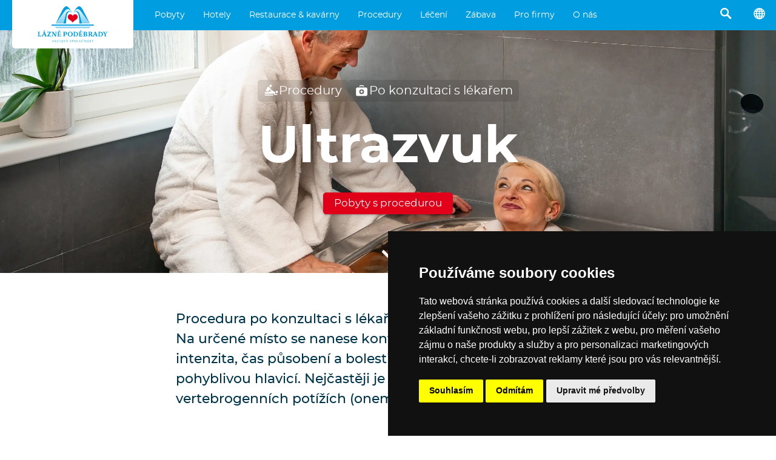

--- FILE ---
content_type: text/html; charset=utf-8
request_url: https://www.lazne-podebrady.cz/ultrazvuk
body_size: 18836
content:
<!doctype html>
<html lang="cs">
    <head>
        <meta charset="utf-8">

        <title>Ultrazvuk · Lázně Poděbrady, a. s.</title>        

        <meta http-equiv="X-UA-Compatible" content="IE=edge">
        <meta name="format-detection" content="telephone=no"/>

        <script>
        (g=>{var h,a,k,p="The Google Maps JavaScript API",c="google",l="importLibrary",q="__ib__",m=document,b=window;b=b[c]||(b[c]={});var d=b.maps||(b.maps={}),r=new Set,e=new URLSearchParams,u=()=>h||(h=new Promise(async(f,n)=>{await (a=m.createElement("script"));e.set("libraries",[...r]+"");for(k in g)e.set(k.replace(/[A-Z]/g,t=>"_"+t[0].toLowerCase()),g[k]);e.set("callback",c+".maps."+q);a.src=`https://maps.${c}apis.com/maps/api/js?`+e;d[q]=f;a.onerror=()=>h=n(Error(p+" could not load."));a.nonce=m.querySelector("script[nonce]")?.nonce||"";m.head.append(a)}));d[l]?console.warn(p+" only loads once. Ignoring:",g):d[l]=(f,...n)=>r.add(f)&&u().then(()=>d[l](f,...n))})({
            key: "AIzaSyAx7gFPLTkZTXIxsTNuyobkOEJPD4acR8c",
            v: "weekly",
        });
        </script>

        
        <meta name="description" content="Procedura po konzultaci s lékařem.  Na určené místo se nanese kontaktní prostředek, nastaví se intenzita, čas působení a bolestivé místo se pomalu přejíždí pohyblivou hlavicí. Nejčastěji je indikován při kloubních a vertebrogenních potížích (onemocnění páteře).">
        <meta property="og:description" content="Procedura po konzultaci s lékařem.  Na určené místo se nanese kontaktní prostředek, nastaví se intenzita, čas působení a bolestivé místo se pomalu přejíždí pohyblivou hlavicí. Nejčastěji je indikován při kloubních a vertebrogenních potížích (onemocnění páteře)." />
        <meta property="og:type" content="article" />
        <meta property="og:title" content="Ultrazvuk · Lázně Poděbrady, a. s." />
        <meta property="og:image" content="https://www.lazne-podebrady.cz/img/background.jpg" />

        

        <meta name="theme-color" content="#009ee0">
        <meta name="viewport" content="width=device-width, initial-scale=1, viewport-fit=auto">
        
        
            
                <link rel="alternate" hreflang="cs" href="https://www.lazne-podebrady.cz/ultrazvuk" />
            
                <link rel="alternate" hreflang="en" href="https://www.lazne-podebrady.cz/en/procedure/ultrazvuk" />
            
                <link rel="alternate" hreflang="de" href="https://www.lazne-podebrady.cz/de/procedure/ultrazvuk" />
            
                <link rel="alternate" hreflang="uk" href="https://www.lazne-podebrady.cz/uk/procedure/ultrazvuk" />
            
                <link rel="alternate" hreflang="ar" href="https://www.lazne-podebrady.cz/ar/procedure/ultrazvuk" />
            
                <link rel="alternate" hreflang="es" href="https://www.lazne-podebrady.cz/es/procedure/ultrazvuk" />
            
                <link rel="alternate" hreflang="fr" href="https://www.lazne-podebrady.cz/fr/procedure/ultrazvuk" />
            
                <link rel="alternate" hreflang="it" href="https://www.lazne-podebrady.cz/it/procedure/ultrazvuk" />
            
                <link rel="alternate" hreflang="ja" href="https://www.lazne-podebrady.cz/ja/procedure/ultrazvuk" />
            
                <link rel="alternate" hreflang="ko" href="https://www.lazne-podebrady.cz/ko/procedure/ultrazvuk" />
            
                <link rel="alternate" hreflang="nl" href="https://www.lazne-podebrady.cz/nl/procedure/ultrazvuk" />
            
                <link rel="alternate" hreflang="pl" href="https://www.lazne-podebrady.cz/pl/procedure/ultrazvuk" />
            
                <link rel="alternate" hreflang="pt" href="https://www.lazne-podebrady.cz/pt/procedure/ultrazvuk" />
            
                <link rel="alternate" hreflang="ru" href="https://www.lazne-podebrady.cz/ru/procedure/ultrazvuk" />
            
                <link rel="alternate" hreflang="sk" href="https://www.lazne-podebrady.cz/sk/procedure/ultrazvuk" />
            
                <link rel="alternate" hreflang="zh" href="https://www.lazne-podebrady.cz/zh/procedure/ultrazvuk" />
            
        

        <link rel="stylesheet" href="/compiled.css?v=2025.186">

        <link rel="icon" href="/favicon.ico" />

        <link rel="alternate" type="application/json" href="/feed.json">
        <link rel="alternate" type="application/atom+xml" href="/feeds.atom">
        <link rel="alternate" type="application/rss+xml"  href="/feed.rss">

    </head>
    <body >





<script type="text/javascript" src="https://www.termsfeed.com/public/cookie-consent/4.2.0/cookie-consent.js" charset="UTF-8"></script>
<script type="text/javascript" charset="UTF-8">
document.addEventListener('DOMContentLoaded', function () {
cookieconsent.run({"notice_banner_type":"simple","consent_type":"express","palette":"dark","language":"cs","page_load_consent_levels":["strictly-necessary"],"notice_banner_reject_button_hide":false,"preferences_center_close_button_hide":false,"page_refresh_confirmation_buttons":false});
});
</script>



<script type="text/plain" data-cookie-consent="targeting">(function(w,d,s,l,i){w[l]=w[l]||[];w[l].push({'gtm.start':
new Date().getTime(),event:'gtm.js'});var f=d.getElementsByTagName(s)[0],
j=d.createElement(s),dl=l!='dataLayer'?'&l='+l:'';j.async=true;j.src=
'https://www.googletagmanager.com/gtm.js?id='+i+dl;f.parentNode.insertBefore(j,f);
})(window,document,'script','dataLayer','GTM-5SRKKX');</script>



<noscript>Free cookie consent management tool by <a href="https://www.termsfeed.com/">TermsFeed</a></noscript>








<a href="#" id="open_preferences_center">Update cookies preferences</a>





<div class="search2">
    <div class="search2_content">
        <div class="search2_top">
            <button class="search2_button search2_button-search">
                <img src="/api/glyphicons/glyphicons-basic-28-search.svg?color=01354a">
            </button>
            <input type="search" class="search2_input" placeholder="Vyhledávání…" autocomplete="off" spellcheck="false">
            <button class="search2_button search2_button-close">
                <img src="/api/glyphicons/glyphicons-basic-599-menu-close.svg?color=01354a">
            </button>
        </div>
        <div class="search2_suggestions"></div>
    </div>
</div>



<div class="head">
  <a href="/" class="head_logo" data-beacon-name="klik_logo" alt="Logo Lázně Poděbrady, a.s., přesměrování na titulní stránku">
    <img src="/lazne_podebrady_logo.svg" class="head_logo_img">
    
  </a>
      <ul class="head_menu">
        
            <li class="head_menu_item">
                
  <div class="dropdown2">
    <div class="dropdown2_items">
    
      <div class="dropdown2_item">
        <a href="/pobyty/stala-nabidka" class="dropdown2_item_top" data-beacon-name="klik_zahlavi" data-beacon-value2str="/pobyty/stala-nabidka">
          <div class="dropdown2_item_top_left dropdown2_item_top_left-icon"
            
              style="background-image: url('/api/glyphicons/glyphicons-basic-20-heart-empty.svg?color=009ee0');"
            
          ></div>
          <div class="dropdown2_item_top_right">
            <div class="dropdown2_item_name">Stálá nabídka</div>
          </div>
        </a>
      </div>
    
      <div class="dropdown2_item">
        <a href="/pobyty/wellness" class="dropdown2_item_top" data-beacon-name="klik_zahlavi" data-beacon-value2str="/pobyty/wellness">
          <div class="dropdown2_item_top_left dropdown2_item_top_left-icon"
            
              style="background-image: url('/api/glyphicons/glyphicons-humans-32-massaging.svg?color=009ee0');"
            
          ></div>
          <div class="dropdown2_item_top_right">
            <div class="dropdown2_item_name">Wellness</div>
          </div>
        </a>
      </div>
    
      <div class="dropdown2_item">
        <a href="/pobyty/akcni" class="dropdown2_item_top" data-beacon-name="klik_zahlavi" data-beacon-value2str="/pobyty/akcni">
          <div class="dropdown2_item_top_left dropdown2_item_top_left-icon"
            
              style="background-image: url('/api/glyphicons/glyphicons-basic-23-fire.svg?color=009ee0');"
            
          ></div>
          <div class="dropdown2_item_top_right">
            <div class="dropdown2_item_name">Akční</div>
          </div>
        </a>
      </div>
    
      <div class="dropdown2_item">
        <a href="/pobyty/pobyty-kultura" class="dropdown2_item_top" data-beacon-name="klik_zahlavi" data-beacon-value2str="/pobyty/pobyty-kultura">
          <div class="dropdown2_item_top_left dropdown2_item_top_left-icon"
            
              style="background-image: url('/api/glyphicons/glyphicons-basic-18-music.svg?color=009ee0');"
            
          ></div>
          <div class="dropdown2_item_top_right">
            <div class="dropdown2_item_name">Pobyty s kulturou</div>
          </div>
        </a>
      </div>
    
      <div class="dropdown2_item">
        <a href="/pobyty/pro-zeny" class="dropdown2_item_top" data-beacon-name="klik_zahlavi" data-beacon-value2str="/pobyty/pro-zeny">
          <div class="dropdown2_item_top_left dropdown2_item_top_left-icon"
            
              style="background-image: url('/api/glyphicons/glyphicons-humans-1-woman.svg?color=009ee0');"
            
          ></div>
          <div class="dropdown2_item_top_right">
            <div class="dropdown2_item_name">Pro ženy</div>
          </div>
        </a>
      </div>
    
      <div class="dropdown2_item">
        <a href="/pobyty/pro-muze" class="dropdown2_item_top" data-beacon-name="klik_zahlavi" data-beacon-value2str="/pobyty/pro-muze">
          <div class="dropdown2_item_top_left dropdown2_item_top_left-icon"
            
              style="background-image: url('/api/glyphicons/glyphicons-humans-2-man.svg?color=009ee0');"
            
          ></div>
          <div class="dropdown2_item_top_right">
            <div class="dropdown2_item_name">Pro muže</div>
          </div>
        </a>
      </div>
    
      <div class="dropdown2_item">
        <a href="/pobyty/pro-seniory" class="dropdown2_item_top" data-beacon-name="klik_zahlavi" data-beacon-value2str="/pobyty/pro-seniory">
          <div class="dropdown2_item_top_left dropdown2_item_top_left-icon"
            
              style="background-image: url('/api/glyphicons/glyphicons-humans-107-sitting-elderly.svg?color=009ee0');"
            
          ></div>
          <div class="dropdown2_item_top_right">
            <div class="dropdown2_item_name">Pro seniory</div>
          </div>
        </a>
      </div>
    
      <div class="dropdown2_item">
        <a href="/pobyty/lecebne" class="dropdown2_item_top" data-beacon-name="klik_zahlavi" data-beacon-value2str="/pobyty/lecebne">
          <div class="dropdown2_item_top_left dropdown2_item_top_left-icon"
            
              style="background-image: url('/api/glyphicons/glyphicons-basic-610-star-of-life.svg?color=009ee0');"
            
          ></div>
          <div class="dropdown2_item_top_right">
            <div class="dropdown2_item_name">Léčebné</div>
          </div>
        </a>
      </div>
    
      <div class="dropdown2_item">
        <a href="/pobyty/vikendove" class="dropdown2_item_top" data-beacon-name="klik_zahlavi" data-beacon-value2str="/pobyty/vikendove">
          <div class="dropdown2_item_top_left dropdown2_item_top_left-icon"
            
              style="background-image: url('/api/glyphicons/glyphicons-basic-896-dice-two.svg?color=009ee0');"
            
          ></div>
          <div class="dropdown2_item_top_right">
            <div class="dropdown2_item_name">Víkendové</div>
          </div>
        </a>
      </div>
    
      <div class="dropdown2_item">
        <a href="/pobyty/tydenni" class="dropdown2_item_top" data-beacon-name="klik_zahlavi" data-beacon-value2str="/pobyty/tydenni">
          <div class="dropdown2_item_top_left dropdown2_item_top_left-icon"
            
              style="background-image: url('/api/glyphicons/glyphicons-basic-900-dice-six.svg?color=009ee0');"
            
          ></div>
          <div class="dropdown2_item_top_right">
            <div class="dropdown2_item_name">Týdenní</div>
          </div>
        </a>
      </div>
    
      <div class="dropdown2_item">
        <a href="/pobyty/vanoce-silvestr" class="dropdown2_item_top" data-beacon-name="klik_zahlavi" data-beacon-value2str="/pobyty/vanoce-silvestr">
          <div class="dropdown2_item_top_left dropdown2_item_top_left-icon"
            
              style="background-image: url('/api/glyphicons/glyphicons-basic-379-tree-conifer.svg?color=009ee0');"
            
          ></div>
          <div class="dropdown2_item_top_right">
            <div class="dropdown2_item_name">Vánoce &#43; Silvestr</div>
          </div>
        </a>
      </div>
    
      <div class="dropdown2_item">
        <a href="/pobyty/pro-pary" class="dropdown2_item_top" data-beacon-name="klik_zahlavi" data-beacon-value2str="/pobyty/pro-pary">
          <div class="dropdown2_item_top_left dropdown2_item_top_left-icon"
            
              style="background-image: url('/api/glyphicons/glyphicons-humans-119-woman-man.svg?color=009ee0');"
            
          ></div>
          <div class="dropdown2_item_top_right">
            <div class="dropdown2_item_name">Pro páry</div>
          </div>
        </a>
      </div>
    
      <div class="dropdown2_item">
        <a href="/pobyty/rodiny-s-detmi" class="dropdown2_item_top" data-beacon-name="klik_zahlavi" data-beacon-value2str="/pobyty/rodiny-s-detmi">
          <div class="dropdown2_item_top_left dropdown2_item_top_left-icon"
            
              style="background-image: url('/api/glyphicons/glyphicons-humans-78-group-family.svg?color=009ee0');"
            
          ></div>
          <div class="dropdown2_item_top_right">
            <div class="dropdown2_item_name">Rodiny s dětmi</div>
          </div>
        </a>
      </div>
    
      <div class="dropdown2_item">
        <a href="/pobyty/na-miru" class="dropdown2_item_top" data-beacon-name="klik_zahlavi" data-beacon-value2str="/pobyty/na-miru">
          <div class="dropdown2_item_top_left dropdown2_item_top_left-icon"
            
              style="background-image: url('/api/glyphicons/glyphicons-basic-30-clipboard.svg?color=009ee0');"
            
          ></div>
          <div class="dropdown2_item_top_right">
            <div class="dropdown2_item_name">Na míru</div>
          </div>
        </a>
      </div>
    
      <div class="dropdown2_item">
        <a href="/akcni-ceny" class="dropdown2_item_top" data-beacon-name="klik_zahlavi" data-beacon-value2str="/akcni-ceny">
          <div class="dropdown2_item_top_left dropdown2_item_top_left-icon"
            
              style="background-image: url('/api/glyphicons/glyphicons-basic-67-tags.svg?color=009ee0');"
            
          ></div>
          <div class="dropdown2_item_top_right">
            <div class="dropdown2_item_name">Akční ceny</div>
          </div>
        </a>
      </div>
    
      <div class="dropdown2_item">
        <a href="/darkove-poukazy" class="dropdown2_item_top" data-beacon-name="klik_zahlavi" data-beacon-value2str="/darkove-poukazy">
          <div class="dropdown2_item_top_left dropdown2_item_top_left-icon"
            
              style="background-image: url('/api/glyphicons/glyphicons-basic-70-gift.svg?color=009ee0');"
            
          ></div>
          <div class="dropdown2_item_top_right">
            <div class="dropdown2_item_name">Dárkový poukaz</div>
          </div>
        </a>
      </div>
    
    </div>
  </div>

                <a href="/pobyty" class="head_taptarget" data-beacon-name="klik_zahlavi" data-beacon-value1str="/pobyty">Pobyty</a>
            </li>
        
            <li class="head_menu_item">
                
  <div class="dropdown2">
    <div class="dropdown2_items">
    
      <div class="dropdown2_item">
        <a href="/hotel-chariclea" class="dropdown2_item_top" data-beacon-name="klik_zahlavi" data-beacon-value2str="/hotel-chariclea">
          <div class="dropdown2_item_top_left"
            
              
               style="background-image: linear-gradient(to right, rgba(255,255,255,0.1), rgba(255,255,255,0.1)), url('https://www.prago-cdn.com/lazne/6uNFCUqhgdzC4YXLW7F4/200/7ca61f7f21/dsc09878-hdr.jpg');"
            
          ></div>
          <div class="dropdown2_item_top_right">
            <div class="dropdown2_item_name">Hotel &amp; Spa Chariclea ****</div>
          </div>
        </a>
      </div>
    
      <div class="dropdown2_item">
        <a href="/hotel-bellevue-tlapak" class="dropdown2_item_top" data-beacon-name="klik_zahlavi" data-beacon-value2str="/hotel-bellevue-tlapak">
          <div class="dropdown2_item_top_left"
            
              
               style="background-image: linear-gradient(to right, rgba(255,255,255,0.1), rgba(255,255,255,0.1)), url('https://www.prago-cdn.com/lazne/Q4MsOP6g9SXD9b5O3fhS/200/273877bcdf/5.jpg');"
            
          ></div>
          <div class="dropdown2_item_top_right">
            <div class="dropdown2_item_name">Hotel Bellevue Tlapák ****</div>
          </div>
        </a>
      </div>
    
      <div class="dropdown2_item">
        <a href="/hotel-libensky" class="dropdown2_item_top" data-beacon-name="klik_zahlavi" data-beacon-value2str="/hotel-libensky">
          <div class="dropdown2_item_top_left"
            
              
               style="background-image: linear-gradient(to right, rgba(255,255,255,0.1), rgba(255,255,255,0.1)), url('https://www.prago-cdn.com/lazne/ciGDtyRmHFomEzFPl7uw/200/8c941fc986/1.jpg');"
            
          ></div>
          <div class="dropdown2_item_top_right">
            <div class="dropdown2_item_name">Hotel Libenský ****</div>
          </div>
        </a>
      </div>
    
      <div class="dropdown2_item">
        <a href="/hotel-zimni-lazne" class="dropdown2_item_top" data-beacon-name="klik_zahlavi" data-beacon-value2str="/hotel-zimni-lazne">
          <div class="dropdown2_item_top_left"
            
              
               style="background-image: linear-gradient(to right, rgba(255,255,255,0.1), rgba(255,255,255,0.1)), url('https://www.prago-cdn.com/lazne/rbk57JTQpYPWWvT6zCrZEW/200/46d496cdd4/zim7.jpg');"
            
          ></div>
          <div class="dropdown2_item_top_right">
            <div class="dropdown2_item_name">Hotel Zimní lázně ***</div>
          </div>
        </a>
      </div>
    
      <div class="dropdown2_item">
        <a href="/hotel-libuse" class="dropdown2_item_top" data-beacon-name="klik_zahlavi" data-beacon-value2str="/hotel-libuse">
          <div class="dropdown2_item_top_left"
            
              
               style="background-image: linear-gradient(to right, rgba(255,255,255,0.1), rgba(255,255,255,0.1)), url('https://www.prago-cdn.com/lazne/gn9hVWMWcEW55P53bVJQ/200/a168e82654/mvz2678-hdr.jpg');"
            
          ></div>
          <div class="dropdown2_item_top_right">
            <div class="dropdown2_item_name">Hotel Libuše ***</div>
          </div>
        </a>
      </div>
    
      <div class="dropdown2_item">
        <a href="/hotel-zamecek" class="dropdown2_item_top" data-beacon-name="klik_zahlavi" data-beacon-value2str="/hotel-zamecek">
          <div class="dropdown2_item_top_left"
            
              
               style="background-image: linear-gradient(to right, rgba(255,255,255,0.1), rgba(255,255,255,0.1)), url('https://www.prago-cdn.com/lazne/JR79vu4fHOdNHjV4d48b/200/593c6d13fb/mvz6388-hdr.jpg');"
            
          ></div>
          <div class="dropdown2_item_top_right">
            <div class="dropdown2_item_name">Hotel Zámeček ****</div>
          </div>
        </a>
      </div>
    
      <div class="dropdown2_item">
        <a href="/hotel-grex" class="dropdown2_item_top" data-beacon-name="klik_zahlavi" data-beacon-value2str="/hotel-grex">
          <div class="dropdown2_item_top_left"
            
              
               style="background-image: linear-gradient(to right, rgba(255,255,255,0.1), rgba(255,255,255,0.1)), url('https://www.prago-cdn.com/lazne/pfUvP5zf9A8bNsWtm02g/200/181f2b88b7/306-2.jpg');"
            
          ></div>
          <div class="dropdown2_item_top_right">
            <div class="dropdown2_item_name">Hotel G-REX ***</div>
          </div>
        </a>
      </div>
    
      <div class="dropdown2_item">
        <a href="/centrum-maj" class="dropdown2_item_top" data-beacon-name="klik_zahlavi" data-beacon-value2str="/centrum-maj">
          <div class="dropdown2_item_top_left"
            
              
               style="background-image: linear-gradient(to right, rgba(255,255,255,0.1), rgba(255,255,255,0.1)), url('https://www.prago-cdn.com/lazne/D7xqL3WYWJEnXhbP1FlA/200/5fc60e3bd4/mvz9100-hdr.jpg');"
            
          ></div>
          <div class="dropdown2_item_top_right">
            <div class="dropdown2_item_name">Rehabilitační centrum Máj</div>
          </div>
        </a>
      </div>
    
      <div class="dropdown2_item">
        <a href="/detska-lecebna-dr-filipa" class="dropdown2_item_top" data-beacon-name="klik_zahlavi" data-beacon-value2str="/detska-lecebna-dr-filipa">
          <div class="dropdown2_item_top_left"
            
              
               style="background-image: linear-gradient(to right, rgba(255,255,255,0.1), rgba(255,255,255,0.1)), url('https://www.prago-cdn.com/lazne/y2ulJuTaBMGmgKinpmDp/200/99376f2466/mvz7763.jpg');"
            
          ></div>
          <div class="dropdown2_item_top_right">
            <div class="dropdown2_item_name">Dětská léčebna Dr. Filipa</div>
          </div>
        </a>
      </div>
    
    </div>
  </div>

                <a href="/hotely" class="head_taptarget" data-beacon-name="klik_zahlavi" data-beacon-value1str="/hotely">Hotely</a>
            </li>
        
            <li class="head_menu_item">
                
  <div class="dropdown2">
    <div class="dropdown2_items">
    
      <div class="dropdown2_item">
        <a href="/o-mase" class="dropdown2_item_top" data-beacon-name="klik_zahlavi" data-beacon-value2str="/o-mase">
          <div class="dropdown2_item_top_left"
            
              
               style="background-image: linear-gradient(to right, rgba(255,255,255,0.1), rgba(255,255,255,0.1)), url('https://www.prago-cdn.com/lazne/5MtUY9t5QiA6cY3jtwL5/200/fafd805155/dsc05953.jpg');"
            
          ></div>
          <div class="dropdown2_item_top_right">
            <div class="dropdown2_item_name">O MASE</div>
          </div>
        </a>
      </div>
    
      <div class="dropdown2_item">
        <a href="/kavarna-viola" class="dropdown2_item_top" data-beacon-name="klik_zahlavi" data-beacon-value2str="/kavarna-viola">
          <div class="dropdown2_item_top_left"
            
              
               style="background-image: linear-gradient(to right, rgba(255,255,255,0.1), rgba(255,255,255,0.1)), url('https://www.prago-cdn.com/lazne/Gqzd3LyE9e9orkaIT1Ho/200/67f7073a2c/kopie-souboru-dsc00345.jpg');"
            
          ></div>
          <div class="dropdown2_item_top_right">
            <div class="dropdown2_item_name">Kavárna Viola</div>
          </div>
        </a>
      </div>
    
      <div class="dropdown2_item">
        <a href="/kavarna-hodiny" class="dropdown2_item_top" data-beacon-name="klik_zahlavi" data-beacon-value2str="/kavarna-hodiny">
          <div class="dropdown2_item_top_left"
            
              
               style="background-image: linear-gradient(to right, rgba(255,255,255,0.1), rgba(255,255,255,0.1)), url('https://www.prago-cdn.com/lazne/xM0ciDmN5PT6yGPnsHTq/200/247e85ffb5/dsc03739.jpg');"
            
          ></div>
          <div class="dropdown2_item_top_right">
            <div class="dropdown2_item_name">Kavárna Hodiny</div>
          </div>
        </a>
      </div>
    
      <div class="dropdown2_item">
        <a href="/modry-salonek" class="dropdown2_item_top" data-beacon-name="klik_zahlavi" data-beacon-value2str="/modry-salonek">
          <div class="dropdown2_item_top_left"
            
              
               style="background-image: linear-gradient(to right, rgba(255,255,255,0.1), rgba(255,255,255,0.1)), url('https://www.prago-cdn.com/lazne/X1LZkQ2P6Ad4xG1XAQk8/200/fca41fd474/3.jpg');"
            
          ></div>
          <div class="dropdown2_item_top_right">
            <div class="dropdown2_item_name">Kavárna Modrý salonek</div>
          </div>
        </a>
      </div>
    
      <div class="dropdown2_item">
        <a href="/pasta-risotto" class="dropdown2_item_top" data-beacon-name="klik_zahlavi" data-beacon-value2str="/pasta-risotto">
          <div class="dropdown2_item_top_left"
            
              
               style="background-image: linear-gradient(to right, rgba(255,255,255,0.1), rgba(255,255,255,0.1)), url('https://www.prago-cdn.com/lazne/Dnj5r0yEcD43HDx0z27d/200/ac17144fde/mvx0229.jpg');"
            
          ></div>
          <div class="dropdown2_item_top_right">
            <div class="dropdown2_item_name">Restaurace Bellevue</div>
          </div>
        </a>
      </div>
    
    </div>
  </div>

                <a href="/restaurace-a-kavarny" class="head_taptarget" data-beacon-name="klik_zahlavi" data-beacon-value1str="/restaurace-a-kavarny">Restaurace &amp; kavárny</a>
            </li>
        
            <li class="head_menu_item">
                
  <div class="dropdown2">
    <div class="dropdown2_items">
    
      <div class="dropdown2_item">
        <a href="/masaze" class="dropdown2_item_top" data-beacon-name="klik_zahlavi" data-beacon-value2str="/masaze">
          <div class="dropdown2_item_top_left dropdown2_item_top_left-icon"
            
              style="background-image: url('/api/glyphicons/glyphicons-humans-32-massaging.svg?color=009ee0');"
            
          ></div>
          <div class="dropdown2_item_top_right">
            <div class="dropdown2_item_name">Masáže</div>
          </div>
        </a>
      </div>
    
      <div class="dropdown2_item">
        <a href="/wellness-procedury" class="dropdown2_item_top" data-beacon-name="klik_zahlavi" data-beacon-value2str="/wellness-procedury">
          <div class="dropdown2_item_top_left dropdown2_item_top_left-icon"
            
              style="background-image: url('/api/glyphicons/glyphicons-humans-27-resting-lounger.svg?color=009ee0');"
            
          ></div>
          <div class="dropdown2_item_top_right">
            <div class="dropdown2_item_name">Wellness procedury</div>
          </div>
        </a>
      </div>
    
      <div class="dropdown2_item">
        <a href="/koupele" class="dropdown2_item_top" data-beacon-name="klik_zahlavi" data-beacon-value2str="/koupele">
          <div class="dropdown2_item_top_left dropdown2_item_top_left-icon"
            
              style="background-image: url('/api/glyphicons/glyphicons-basic-530-bath.svg?color=009ee0');"
            
          ></div>
          <div class="dropdown2_item_top_right">
            <div class="dropdown2_item_name">Koupele</div>
          </div>
        </a>
      </div>
    
      <div class="dropdown2_item">
        <a href="/bazeny" class="dropdown2_item_top" data-beacon-name="klik_zahlavi" data-beacon-value2str="/bazeny">
          <div class="dropdown2_item_top_left dropdown2_item_top_left-icon"
            
              style="background-image: url('/api/glyphicons/glyphicons-humans-94-water-swimming.svg?color=009ee0');"
            
          ></div>
          <div class="dropdown2_item_top_right">
            <div class="dropdown2_item_name">Bazény</div>
          </div>
        </a>
      </div>
    
      <div class="dropdown2_item">
        <a href="/zabaly" class="dropdown2_item_top" data-beacon-name="klik_zahlavi" data-beacon-value2str="/zabaly">
          <div class="dropdown2_item_top_left dropdown2_item_top_left-icon"
            
              style="background-image: url('/api/glyphicons/glyphicons-mind-16-yoga-mat.svg?color=009ee0');"
            
          ></div>
          <div class="dropdown2_item_top_right">
            <div class="dropdown2_item_name">Zábaly</div>
          </div>
        </a>
      </div>
    
      <div class="dropdown2_item">
        <a href="/po-konzultaci" class="dropdown2_item_top" data-beacon-name="klik_zahlavi" data-beacon-value2str="/po-konzultaci">
          <div class="dropdown2_item_top_left dropdown2_item_top_left-icon"
            
              style="background-image: url('/api/glyphicons/glyphicons-basic-681-suitcase-doctor.svg?color=009ee0');"
            
          ></div>
          <div class="dropdown2_item_top_right">
            <div class="dropdown2_item_name">Po konzultaci s lékařem</div>
          </div>
        </a>
      </div>
    
      <div class="dropdown2_item">
        <a href="/cviceni" class="dropdown2_item_top" data-beacon-name="klik_zahlavi" data-beacon-value2str="/cviceni">
          <div class="dropdown2_item_top_left dropdown2_item_top_left-icon"
            
              style="background-image: url('/api/glyphicons/glyphicons-humans-90-victory.svg?color=009ee0');"
            
          ></div>
          <div class="dropdown2_item_top_right">
            <div class="dropdown2_item_name">Cvičení</div>
          </div>
        </a>
      </div>
    
      <div class="dropdown2_item">
        <a href="/zdravotnicke-ukony" class="dropdown2_item_top" data-beacon-name="klik_zahlavi" data-beacon-value2str="/zdravotnicke-ukony">
          <div class="dropdown2_item_top_left dropdown2_item_top_left-icon"
            
              style="background-image: url('/api/glyphicons/glyphicons-basic-628-syringe.svg?color=009ee0');"
            
          ></div>
          <div class="dropdown2_item_top_right">
            <div class="dropdown2_item_name">Zdravotnické úkony</div>
          </div>
        </a>
      </div>
    
      <div class="dropdown2_item">
        <a href="/beauty" class="dropdown2_item_top" data-beacon-name="klik_zahlavi" data-beacon-value2str="/beauty">
          <div class="dropdown2_item_top_left dropdown2_item_top_left-icon"
            
              style="background-image: url('/api/glyphicons/glyphicons-basic-515-hairdresser.svg?color=009ee0');"
            
          ></div>
          <div class="dropdown2_item_top_right">
            <div class="dropdown2_item_name">Beauty</div>
          </div>
        </a>
      </div>
    
    </div>
  </div>

                <a href="/procedury" class="head_taptarget" data-beacon-name="klik_zahlavi" data-beacon-value1str="/procedury">Procedury</a>
            </li>
        
            <li class="head_menu_item">
                
  <div class="dropdown2">
    <div class="dropdown2_items">
    
      <div class="dropdown2_item">
        <a href="/indikace" class="dropdown2_item_top" data-beacon-name="klik_zahlavi" data-beacon-value2str="/indikace">
          <div class="dropdown2_item_top_left dropdown2_item_top_left-icon"
            
              style="background-image: url('/api/glyphicons/glyphicons-basic-681-suitcase-doctor.svg?color=009ee0');"
            
          ></div>
          <div class="dropdown2_item_top_right">
            <div class="dropdown2_item_name">Indikace</div>
          </div>
        </a>
      </div>
    
      <div class="dropdown2_item">
        <a href="/doplatky" class="dropdown2_item_top" data-beacon-name="klik_zahlavi" data-beacon-value2str="/doplatky">
          <div class="dropdown2_item_top_left dropdown2_item_top_left-icon"
            
              style="background-image: url('/api/glyphicons/glyphicons-basic-219-coins.svg?color=009ee0');"
            
          ></div>
          <div class="dropdown2_item_top_right">
            <div class="dropdown2_item_name">Doplatky</div>
          </div>
        </a>
      </div>
    
      <div class="dropdown2_item">
        <a href="/jak-do-lazni" class="dropdown2_item_top" data-beacon-name="klik_zahlavi" data-beacon-value2str="/jak-do-lazni">
          <div class="dropdown2_item_top_left dropdown2_item_top_left-icon"
            
              style="background-image: url('/api/glyphicons/glyphicons-basic-296-square-empty-info.svg?color=009ee0');"
            
          ></div>
          <div class="dropdown2_item_top_right">
            <div class="dropdown2_item_name">Jak do lázní?</div>
          </div>
        </a>
      </div>
    
      <div class="dropdown2_item">
        <a href="/lecebna-centra" class="dropdown2_item_top" data-beacon-name="klik_zahlavi" data-beacon-value2str="/lecebna-centra">
          <div class="dropdown2_item_top_left dropdown2_item_top_left-icon"
            
              style="background-image: url('/api/glyphicons/glyphicons-basic-608-square-hospital.svg?color=009ee0');"
            
          ></div>
          <div class="dropdown2_item_top_right">
            <div class="dropdown2_item_name">Léčebná centra</div>
          </div>
        </a>
      </div>
    
    </div>
  </div>

                <a href="/leceni" class="head_taptarget" data-beacon-name="klik_zahlavi" data-beacon-value1str="/leceni">Léčení</a>
            </li>
        
            <li class="head_menu_item">
                
  <div class="dropdown2">
    <div class="dropdown2_items">
    
      <div class="dropdown2_item">
        <a href="/kulturni-akce" class="dropdown2_item_top" data-beacon-name="klik_zahlavi" data-beacon-value2str="/kulturni-akce">
          <div class="dropdown2_item_top_left dropdown2_item_top_left-icon"
            
              style="background-image: url('/api/glyphicons/glyphicons-basic-46-calendar.svg?color=009ee0');"
            
          ></div>
          <div class="dropdown2_item_top_right">
            <div class="dropdown2_item_name">Kulturní akce</div>
          </div>
        </a>
      </div>
    
      <div class="dropdown2_item">
        <a href="/tipy-na-vylet" class="dropdown2_item_top" data-beacon-name="klik_zahlavi" data-beacon-value2str="/tipy-na-vylet">
          <div class="dropdown2_item_top_left dropdown2_item_top_left-icon"
            
              style="background-image: url('/api/glyphicons/glyphicons-basic-594-nearby.svg?color=009ee0');"
            
          ></div>
          <div class="dropdown2_item_top_right">
            <div class="dropdown2_item_name">Výlety</div>
          </div>
        </a>
      </div>
    
      <div class="dropdown2_item">
        <a href="/tanecni-vecery" class="dropdown2_item_top" data-beacon-name="klik_zahlavi" data-beacon-value2str="/tanecni-vecery">
          <div class="dropdown2_item_top_left dropdown2_item_top_left-icon"
            
              style="background-image: url('/api/glyphicons/glyphicons-basic-19-music-alt.svg?color=009ee0');"
            
          ></div>
          <div class="dropdown2_item_top_right">
            <div class="dropdown2_item_name">Taneční večery</div>
          </div>
        </a>
      </div>
    
      <div class="dropdown2_item">
        <a href="/galerie" class="dropdown2_item_top" data-beacon-name="klik_zahlavi" data-beacon-value2str="/galerie">
          <div class="dropdown2_item_top_left dropdown2_item_top_left-icon"
            
              style="background-image: url('/api/glyphicons/glyphicons-basic-38-picture.svg?color=009ee0');"
            
          ></div>
          <div class="dropdown2_item_top_right">
            <div class="dropdown2_item_name">Galerie </div>
          </div>
        </a>
      </div>
    
      <div class="dropdown2_item">
        <a href="/zajimava-mista" class="dropdown2_item_top" data-beacon-name="klik_zahlavi" data-beacon-value2str="/zajimava-mista">
          <div class="dropdown2_item_top_left dropdown2_item_top_left-icon"
            
              style="background-image: url('/api/glyphicons/glyphicons-basic-591-map-marker.svg?color=009ee0');"
            
          ></div>
          <div class="dropdown2_item_top_right">
            <div class="dropdown2_item_name">Zajímavá místa</div>
          </div>
        </a>
      </div>
    
      <div class="dropdown2_item">
        <a href="/podebradka" class="dropdown2_item_top" data-beacon-name="klik_zahlavi" data-beacon-value2str="/podebradka">
          <div class="dropdown2_item_top_left dropdown2_item_top_left-icon"
            
              style="background-image: url('/api/glyphicons/glyphicons-basic-769-drinking-water.svg?color=009ee0');"
            
          ></div>
          <div class="dropdown2_item_top_right">
            <div class="dropdown2_item_name">Poděbradka</div>
          </div>
        </a>
      </div>
    
      <div class="dropdown2_item">
        <a href="/karta-zazitku" class="dropdown2_item_top" data-beacon-name="klik_zahlavi" data-beacon-value2str="/karta-zazitku">
          <div class="dropdown2_item_top_left dropdown2_item_top_left-icon"
            
              style="background-image: url('/api/glyphicons/glyphicons-basic-30-clipboard.svg?color=009ee0');"
            
          ></div>
          <div class="dropdown2_item_top_right">
            <div class="dropdown2_item_name">Karta zážitků</div>
          </div>
        </a>
      </div>
    
      <div class="dropdown2_item">
        <a href="/sportovni-aktivity" class="dropdown2_item_top" data-beacon-name="klik_zahlavi" data-beacon-value2str="/sportovni-aktivity">
          <div class="dropdown2_item_top_left dropdown2_item_top_left-icon"
            
              style="background-image: url('/api/glyphicons/glyphicons-basic-390-golf-green.svg?color=009ee0');"
            
          ></div>
          <div class="dropdown2_item_top_right">
            <div class="dropdown2_item_name">Sportovní aktivity</div>
          </div>
        </a>
      </div>
    
      <div class="dropdown2_item">
        <a href="/univerzita" class="dropdown2_item_top" data-beacon-name="klik_zahlavi" data-beacon-value2str="/univerzita">
          <div class="dropdown2_item_top_left dropdown2_item_top_left-icon"
            
              style="background-image: url('/api/glyphicons/glyphicons-basic-68-education.svg?color=009ee0');"
            
          ></div>
          <div class="dropdown2_item_top_right">
            <div class="dropdown2_item_name">Lázeňská univerzita</div>
          </div>
        </a>
      </div>
    
      <div class="dropdown2_item">
        <a href="/den-srdce" class="dropdown2_item_top" data-beacon-name="klik_zahlavi" data-beacon-value2str="/den-srdce">
          <div class="dropdown2_item_top_left dropdown2_item_top_left-icon"
            
              style="background-image: url('/api/glyphicons/glyphicons-basic-13-heart.svg?color=009ee0');"
            
          ></div>
          <div class="dropdown2_item_top_right">
            <div class="dropdown2_item_name">Den srdce</div>
          </div>
        </a>
      </div>
    
      <div class="dropdown2_item">
        <a href="/historie" class="dropdown2_item_top" data-beacon-name="klik_zahlavi" data-beacon-value2str="/historie">
          <div class="dropdown2_item_top_left dropdown2_item_top_left-icon"
            
              style="background-image: url('/api/glyphicons/glyphicons-basic-422-book-library.svg?color=009ee0');"
            
          ></div>
          <div class="dropdown2_item_top_right">
            <div class="dropdown2_item_name">Dějiny lázní</div>
          </div>
        </a>
      </div>
    
      <div class="dropdown2_item">
        <a href="/vyznamni-hoste" class="dropdown2_item_top" data-beacon-name="klik_zahlavi" data-beacon-value2str="/vyznamni-hoste">
          <div class="dropdown2_item_top_left dropdown2_item_top_left-icon"
            
              style="background-image: url('/api/glyphicons/glyphicons-basic-604-user-star.svg?color=009ee0');"
            
          ></div>
          <div class="dropdown2_item_top_right">
            <div class="dropdown2_item_name">Významní hosté</div>
          </div>
        </a>
      </div>
    
      <div class="dropdown2_item">
        <a href="/kreslo-pro-hosta" class="dropdown2_item_top" data-beacon-name="klik_zahlavi" data-beacon-value2str="/kreslo-pro-hosta">
          <div class="dropdown2_item_top_left dropdown2_item_top_left-icon"
            
              style="background-image: url('/api/glyphicons/glyphicons-humans-56-sitting-profile.svg?color=009ee0');"
            
          ></div>
          <div class="dropdown2_item_top_right">
            <div class="dropdown2_item_name">Křeslo pro hosta</div>
          </div>
        </a>
      </div>
    
      <div class="dropdown2_item">
        <a href="/leto-duvody" class="dropdown2_item_top" data-beacon-name="klik_zahlavi" data-beacon-value2str="/leto-duvody">
          <div class="dropdown2_item_top_left dropdown2_item_top_left-icon"
            
              style="background-image: url('/api/glyphicons/glyphicons-basic-232-sun.svg?color=009ee0');"
            
          ></div>
          <div class="dropdown2_item_top_right">
            <div class="dropdown2_item_name">Léto</div>
          </div>
        </a>
      </div>
    
      <div class="dropdown2_item">
        <a href="/mesto-podebrady" class="dropdown2_item_top" data-beacon-name="klik_zahlavi" data-beacon-value2str="/mesto-podebrady">
          <div class="dropdown2_item_top_left dropdown2_item_top_left-icon"
            
              style="background-image: url('/api/glyphicons/glyphicons-basic-941-buildings-mixed.svg?color=009ee0');"
            
          ></div>
          <div class="dropdown2_item_top_right">
            <div class="dropdown2_item_name">Město Poděbrady</div>
          </div>
        </a>
      </div>
    
      <div class="dropdown2_item">
        <a href="/jogaprehled" class="dropdown2_item_top" data-beacon-name="klik_zahlavi" data-beacon-value2str="/jogaprehled">
          <div class="dropdown2_item_top_left dropdown2_item_top_left-icon"
            
              style="background-image: url('/api/glyphicons/glyphicons-humans-31-yoga-stretching.svg?color=009ee0');"
            
          ></div>
          <div class="dropdown2_item_top_right">
            <div class="dropdown2_item_name">jóga</div>
          </div>
        </a>
      </div>
    
      <div class="dropdown2_item">
        <a href="/pro-cyklisty" class="dropdown2_item_top" data-beacon-name="klik_zahlavi" data-beacon-value2str="/pro-cyklisty">
          <div class="dropdown2_item_top_left dropdown2_item_top_left-icon"
            
              style="background-image: url('/api/glyphicons/glyphicons-basic-658-bicycle.svg?color=009ee0');"
            
          ></div>
          <div class="dropdown2_item_top_right">
            <div class="dropdown2_item_name">Pro cyklisty</div>
          </div>
        </a>
      </div>
    
      <div class="dropdown2_item">
        <a href="/tipy-na-darky" class="dropdown2_item_top" data-beacon-name="klik_zahlavi" data-beacon-value2str="/tipy-na-darky">
          <div class="dropdown2_item_top_left dropdown2_item_top_left-icon"
            
              style="background-image: url('/api/glyphicons/glyphicons-basic-70-gift.svg?color=009ee0');"
            
          ></div>
          <div class="dropdown2_item_top_right">
            <div class="dropdown2_item_name">Tipy na Vánoční dárky</div>
          </div>
        </a>
      </div>
    
    </div>
  </div>

                <a href="/zabava" class="head_taptarget" data-beacon-name="klik_zahlavi" data-beacon-value1str="/zabava">Zábava</a>
            </li>
        
            <li class="head_menu_item">
                
  <div class="dropdown2">
    <div class="dropdown2_items">
    
      <div class="dropdown2_item">
        <a href="/rekondicni-pobyty" class="dropdown2_item_top" data-beacon-name="klik_zahlavi" data-beacon-value2str="/rekondicni-pobyty">
          <div class="dropdown2_item_top_left dropdown2_item_top_left-icon"
            
              style="background-image: url('/api/glyphicons/glyphicons-humans-32-massaging.svg?color=009ee0');"
            
          ></div>
          <div class="dropdown2_item_top_right">
            <div class="dropdown2_item_name">Rekondiční pobyty</div>
          </div>
        </a>
      </div>
    
      <div class="dropdown2_item">
        <a href="/konference" class="dropdown2_item_top" data-beacon-name="klik_zahlavi" data-beacon-value2str="/konference">
          <div class="dropdown2_item_top_left dropdown2_item_top_left-icon"
            
              style="background-image: url('/api/glyphicons/glyphicons-humans-34-conference.svg?color=009ee0');"
            
          ></div>
          <div class="dropdown2_item_top_right">
            <div class="dropdown2_item_name">Konference</div>
          </div>
        </a>
      </div>
    
      <div class="dropdown2_item">
        <a href="/firemni-vecirky" class="dropdown2_item_top" data-beacon-name="klik_zahlavi" data-beacon-value2str="/firemni-vecirky">
          <div class="dropdown2_item_top_left dropdown2_item_top_left-icon"
            
              style="background-image: url('/api/glyphicons/glyphicons-basic-44-user-group.svg?color=009ee0');"
            
          ></div>
          <div class="dropdown2_item_top_right">
            <div class="dropdown2_item_name">Firemní akce</div>
          </div>
        </a>
      </div>
    
      <div class="dropdown2_item">
        <a href="/svatby" class="dropdown2_item_top" data-beacon-name="klik_zahlavi" data-beacon-value2str="/svatby">
          <div class="dropdown2_item_top_left dropdown2_item_top_left-icon"
            
              style="background-image: url('/api/glyphicons/glyphicons-basic-560-marriage.svg?color=009ee0');"
            
          ></div>
          <div class="dropdown2_item_top_right">
            <div class="dropdown2_item_name">Svatby</div>
          </div>
        </a>
      </div>
    
      <div class="dropdown2_item">
        <a href="/pro-filmare" class="dropdown2_item_top" data-beacon-name="klik_zahlavi" data-beacon-value2str="/pro-filmare">
          <div class="dropdown2_item_top_left dropdown2_item_top_left-icon"
            
              style="background-image: url('/api/glyphicons/glyphicons-basic-9-film.svg?color=009ee0');"
            
          ></div>
          <div class="dropdown2_item_top_right">
            <div class="dropdown2_item_name">Pro filmaře</div>
          </div>
        </a>
      </div>
    
      <div class="dropdown2_item">
        <a href="/pro-sportovce" class="dropdown2_item_top" data-beacon-name="klik_zahlavi" data-beacon-value2str="/pro-sportovce">
          <div class="dropdown2_item_top_left dropdown2_item_top_left-icon"
            
              style="background-image: url('/api/glyphicons/glyphicons-basic-385-volleyball.svg?color=009ee0');"
            
          ></div>
          <div class="dropdown2_item_top_right">
            <div class="dropdown2_item_name">Pro sportovce</div>
          </div>
        </a>
      </div>
    
    </div>
  </div>

                <a href="/pro-firmy" class="head_taptarget" data-beacon-name="klik_zahlavi" data-beacon-value1str="/pro-firmy">Pro firmy</a>
            </li>
        
            <li class="head_menu_item">
                
  <div class="dropdown2">
    <div class="dropdown2_items">
    
      <div class="dropdown2_item">
        <a href="/kontakty" class="dropdown2_item_top" data-beacon-name="klik_zahlavi" data-beacon-value2str="/kontakty">
          <div class="dropdown2_item_top_left dropdown2_item_top_left-icon"
            
              style="background-image: url('/api/glyphicons/glyphicons-basic-464-phone-old.svg?color=009ee0');"
            
          ></div>
          <div class="dropdown2_item_top_right">
            <div class="dropdown2_item_name">Kontakty</div>
          </div>
        </a>
      </div>
    
      <div class="dropdown2_item">
        <a href="/nabidka-prace" class="dropdown2_item_top" data-beacon-name="klik_zahlavi" data-beacon-value2str="/nabidka-prace">
          <div class="dropdown2_item_top_left dropdown2_item_top_left-icon"
            
              style="background-image: url('/api/glyphicons/glyphicons-basic-423-briefcase-alt.svg?color=009ee0');"
            
          ></div>
          <div class="dropdown2_item_top_right">
            <div class="dropdown2_item_name">Nabídka práce</div>
          </div>
        </a>
      </div>
    
      <div class="dropdown2_item">
        <a href="/recenze" class="dropdown2_item_top" data-beacon-name="klik_zahlavi" data-beacon-value2str="/recenze">
          <div class="dropdown2_item_top_left dropdown2_item_top_left-icon"
            
              style="background-image: url('/api/glyphicons/glyphicons-basic-392-winners-stars.svg?color=009ee0');"
            
          ></div>
          <div class="dropdown2_item_top_right">
            <div class="dropdown2_item_name">Recenze</div>
          </div>
        </a>
      </div>
    
      <div class="dropdown2_item">
        <a href="/fotogalerie" class="dropdown2_item_top" data-beacon-name="klik_zahlavi" data-beacon-value2str="/fotogalerie">
          <div class="dropdown2_item_top_left dropdown2_item_top_left-icon"
            
              style="background-image: url('/api/glyphicons/glyphicons-basic-38-picture.svg?color=009ee0');"
            
          ></div>
          <div class="dropdown2_item_top_right">
            <div class="dropdown2_item_name">Fotogalerie</div>
          </div>
        </a>
      </div>
    
      <div class="dropdown2_item">
        <a href="/kudy-k-nam" class="dropdown2_item_top" data-beacon-name="klik_zahlavi" data-beacon-value2str="/kudy-k-nam">
          <div class="dropdown2_item_top_left dropdown2_item_top_left-icon"
            
              style="background-image: url('/api/glyphicons/glyphicons-basic-261-direction.svg?color=009ee0');"
            
          ></div>
          <div class="dropdown2_item_top_right">
            <div class="dropdown2_item_name">Kudy k nám</div>
          </div>
        </a>
      </div>
    
      <div class="dropdown2_item">
        <a href="/casto-kladene-dotazy" class="dropdown2_item_top" data-beacon-name="klik_zahlavi" data-beacon-value2str="/casto-kladene-dotazy">
          <div class="dropdown2_item_top_left dropdown2_item_top_left-icon"
            
              style="background-image: url('/api/glyphicons/glyphicons-basic-931-speech-bubble-question.svg?color=009ee0');"
            
          ></div>
          <div class="dropdown2_item_top_right">
            <div class="dropdown2_item_name">Časté dotazy</div>
          </div>
        </a>
      </div>
    
      <div class="dropdown2_item">
        <a href="/lazenske-domy" class="dropdown2_item_top" data-beacon-name="klik_zahlavi" data-beacon-value2str="/lazenske-domy">
          <div class="dropdown2_item_top_left dropdown2_item_top_left-icon"
            
              style="background-image: url('/api/glyphicons/glyphicons-basic-353-bank.svg?color=009ee0');"
            
          ></div>
          <div class="dropdown2_item_top_right">
            <div class="dropdown2_item_name">Lázeňské domy a místa</div>
          </div>
        </a>
      </div>
    
      <div class="dropdown2_item">
        <a href="/vedecka-rada" class="dropdown2_item_top" data-beacon-name="klik_zahlavi" data-beacon-value2str="/vedecka-rada">
          <div class="dropdown2_item_top_left dropdown2_item_top_left-icon"
            
              style="background-image: url('/api/glyphicons/glyphicons-basic-625-chemistry.svg?color=009ee0');"
            
          ></div>
          <div class="dropdown2_item_top_right">
            <div class="dropdown2_item_name">Vědecká rada</div>
          </div>
        </a>
      </div>
    
      <div class="dropdown2_item">
        <a href="/pro-media" class="dropdown2_item_top" data-beacon-name="klik_zahlavi" data-beacon-value2str="/pro-media">
          <div class="dropdown2_item_top_left dropdown2_item_top_left-icon"
            
              style="background-image: url('/api/glyphicons/glyphicons-basic-590-newspaper.svg?color=009ee0');"
            
          ></div>
          <div class="dropdown2_item_top_right">
            <div class="dropdown2_item_name">Pro média</div>
          </div>
        </a>
      </div>
    
      <div class="dropdown2_item">
        <a href="/lazenske-noviny" class="dropdown2_item_top" data-beacon-name="klik_zahlavi" data-beacon-value2str="/lazenske-noviny">
          <div class="dropdown2_item_top_left dropdown2_item_top_left-icon"
            
              style="background-image: url('/api/glyphicons/glyphicons-basic-590-newspaper.svg?color=009ee0');"
            
          ></div>
          <div class="dropdown2_item_top_right">
            <div class="dropdown2_item_name">Lázeňské noviny</div>
          </div>
        </a>
      </div>
    
      <div class="dropdown2_item">
        <a href="/aktuality" class="dropdown2_item_top" data-beacon-name="klik_zahlavi" data-beacon-value2str="/aktuality">
          <div class="dropdown2_item_top_left dropdown2_item_top_left-icon"
            
              style="background-image: url('/api/glyphicons/glyphicons-basic-713-announcement.svg?color=009ee0');"
            
          ></div>
          <div class="dropdown2_item_top_right">
            <div class="dropdown2_item_name">Aktuality</div>
          </div>
        </a>
      </div>
    
      <div class="dropdown2_item">
        <a href="/klub" class="dropdown2_item_top" data-beacon-name="klik_zahlavi" data-beacon-value2str="/klub">
          <div class="dropdown2_item_top_left dropdown2_item_top_left-icon"
            
              style="background-image: url('/api/glyphicons/glyphicons-basic-416-id-badge-lanyard.svg?color=009ee0');"
            
          ></div>
          <div class="dropdown2_item_top_right">
            <div class="dropdown2_item_name">Klub Lázní Poděbrady</div>
          </div>
        </a>
      </div>
    
    </div>
  </div>

                <a href="/o-nas" class="head_taptarget" data-beacon-name="klik_zahlavi" data-beacon-value1str="/o-nas">O nás</a>
            </li>
        
      </ul>
  <div class="head_middle"></div>
  <ul class="head_right">
        
        <li class="head_menu_item">
            <a href="#search" class="head_taptarget search2_btn"><img src="/api/glyphicons/glyphicons-basic-28-search.svg?color=ffffff" class="header_flag" loading="lazy" alt="header search"></a>
        </li>
        
      <li class="head_menu_item head_menu_item-globe">
            
  <div class="dropdown2">
    <div class="dropdown2_items">
    
      <div class="dropdown2_item">
        <a href="/ultrazvuk" class="dropdown2_item_top" data-beacon-name="klik_zahlavi" data-beacon-value2str="/ultrazvuk">
          <div class="dropdown2_item_top_left dropdown2_item_top_left-flag"
            
              
              
            
          ></div>
          <div class="dropdown2_item_top_right">
            <div class="dropdown2_item_name">Česky</div>
          </div>
        </a>
      </div>
    
      <div class="dropdown2_item">
        <a href="/en/procedure/ultrazvuk" class="dropdown2_item_top" data-beacon-name="klik_zahlavi" data-beacon-value2str="/en/procedure/ultrazvuk">
          <div class="dropdown2_item_top_left dropdown2_item_top_left-flag"
            
              
              
            
          ></div>
          <div class="dropdown2_item_top_right">
            <div class="dropdown2_item_name">English</div>
          </div>
        </a>
      </div>
    
      <div class="dropdown2_item">
        <a href="/de/procedure/ultrazvuk" class="dropdown2_item_top" data-beacon-name="klik_zahlavi" data-beacon-value2str="/de/procedure/ultrazvuk">
          <div class="dropdown2_item_top_left dropdown2_item_top_left-flag"
            
              
              
            
          ></div>
          <div class="dropdown2_item_top_right">
            <div class="dropdown2_item_name">Deutsch</div>
          </div>
        </a>
      </div>
    
      <div class="dropdown2_item">
        <a href="/uk/procedure/ultrazvuk" class="dropdown2_item_top" data-beacon-name="klik_zahlavi" data-beacon-value2str="/uk/procedure/ultrazvuk">
          <div class="dropdown2_item_top_left dropdown2_item_top_left-flag"
            
              
              
            
          ></div>
          <div class="dropdown2_item_top_right">
            <div class="dropdown2_item_name">український</div>
          </div>
        </a>
      </div>
    
      <div class="dropdown2_item">
        <a href="/ar/procedure/ultrazvuk" class="dropdown2_item_top" data-beacon-name="klik_zahlavi" data-beacon-value2str="/ar/procedure/ultrazvuk">
          <div class="dropdown2_item_top_left dropdown2_item_top_left-flag"
            
              
              
            
          ></div>
          <div class="dropdown2_item_top_right">
            <div class="dropdown2_item_name">عربى</div>
          </div>
        </a>
      </div>
    
      <div class="dropdown2_item">
        <a href="/es/procedure/ultrazvuk" class="dropdown2_item_top" data-beacon-name="klik_zahlavi" data-beacon-value2str="/es/procedure/ultrazvuk">
          <div class="dropdown2_item_top_left dropdown2_item_top_left-flag"
            
              
              
            
          ></div>
          <div class="dropdown2_item_top_right">
            <div class="dropdown2_item_name">Español</div>
          </div>
        </a>
      </div>
    
      <div class="dropdown2_item">
        <a href="/fr/procedure/ultrazvuk" class="dropdown2_item_top" data-beacon-name="klik_zahlavi" data-beacon-value2str="/fr/procedure/ultrazvuk">
          <div class="dropdown2_item_top_left dropdown2_item_top_left-flag"
            
              
              
            
          ></div>
          <div class="dropdown2_item_top_right">
            <div class="dropdown2_item_name">Français</div>
          </div>
        </a>
      </div>
    
      <div class="dropdown2_item">
        <a href="/it/procedure/ultrazvuk" class="dropdown2_item_top" data-beacon-name="klik_zahlavi" data-beacon-value2str="/it/procedure/ultrazvuk">
          <div class="dropdown2_item_top_left dropdown2_item_top_left-flag"
            
              
              
            
          ></div>
          <div class="dropdown2_item_top_right">
            <div class="dropdown2_item_name">Italiano</div>
          </div>
        </a>
      </div>
    
      <div class="dropdown2_item">
        <a href="/ja/procedure/ultrazvuk" class="dropdown2_item_top" data-beacon-name="klik_zahlavi" data-beacon-value2str="/ja/procedure/ultrazvuk">
          <div class="dropdown2_item_top_left dropdown2_item_top_left-flag"
            
              
              
            
          ></div>
          <div class="dropdown2_item_top_right">
            <div class="dropdown2_item_name">日本語</div>
          </div>
        </a>
      </div>
    
      <div class="dropdown2_item">
        <a href="/ko/procedure/ultrazvuk" class="dropdown2_item_top" data-beacon-name="klik_zahlavi" data-beacon-value2str="/ko/procedure/ultrazvuk">
          <div class="dropdown2_item_top_left dropdown2_item_top_left-flag"
            
              
              
            
          ></div>
          <div class="dropdown2_item_top_right">
            <div class="dropdown2_item_name">한국어</div>
          </div>
        </a>
      </div>
    
      <div class="dropdown2_item">
        <a href="/nl/procedure/ultrazvuk" class="dropdown2_item_top" data-beacon-name="klik_zahlavi" data-beacon-value2str="/nl/procedure/ultrazvuk">
          <div class="dropdown2_item_top_left dropdown2_item_top_left-flag"
            
              
              
            
          ></div>
          <div class="dropdown2_item_top_right">
            <div class="dropdown2_item_name">Nederlands</div>
          </div>
        </a>
      </div>
    
      <div class="dropdown2_item">
        <a href="/pl/procedure/ultrazvuk" class="dropdown2_item_top" data-beacon-name="klik_zahlavi" data-beacon-value2str="/pl/procedure/ultrazvuk">
          <div class="dropdown2_item_top_left dropdown2_item_top_left-flag"
            
              
              
            
          ></div>
          <div class="dropdown2_item_top_right">
            <div class="dropdown2_item_name">Polski</div>
          </div>
        </a>
      </div>
    
      <div class="dropdown2_item">
        <a href="/pt/procedure/ultrazvuk" class="dropdown2_item_top" data-beacon-name="klik_zahlavi" data-beacon-value2str="/pt/procedure/ultrazvuk">
          <div class="dropdown2_item_top_left dropdown2_item_top_left-flag"
            
              
              
            
          ></div>
          <div class="dropdown2_item_top_right">
            <div class="dropdown2_item_name">Português</div>
          </div>
        </a>
      </div>
    
      <div class="dropdown2_item">
        <a href="/ru/procedure/ultrazvuk" class="dropdown2_item_top" data-beacon-name="klik_zahlavi" data-beacon-value2str="/ru/procedure/ultrazvuk">
          <div class="dropdown2_item_top_left dropdown2_item_top_left-flag"
            
              
              
            
          ></div>
          <div class="dropdown2_item_top_right">
            <div class="dropdown2_item_name">Русский</div>
          </div>
        </a>
      </div>
    
      <div class="dropdown2_item">
        <a href="/sk/procedure/ultrazvuk" class="dropdown2_item_top" data-beacon-name="klik_zahlavi" data-beacon-value2str="/sk/procedure/ultrazvuk">
          <div class="dropdown2_item_top_left dropdown2_item_top_left-flag"
            
              
              
            
          ></div>
          <div class="dropdown2_item_top_right">
            <div class="dropdown2_item_name">Slovenský</div>
          </div>
        </a>
      </div>
    
      <div class="dropdown2_item">
        <a href="/zh/procedure/ultrazvuk" class="dropdown2_item_top" data-beacon-name="klik_zahlavi" data-beacon-value2str="/zh/procedure/ultrazvuk">
          <div class="dropdown2_item_top_left dropdown2_item_top_left-flag"
            
              
              
            
          ></div>
          <div class="dropdown2_item_top_right">
            <div class="dropdown2_item_name">中国</div>
          </div>
        </a>
      </div>
    
    </div>
  </div>

            <a href="#language-picker" class="head_taptarget"><img src="/api/glyphicons/glyphicons-basic-417-globe.svg?color=ffffff" class="header_flag" loading="lazy" alt="header flag"></a>
      </li>
      <li class="head_hamburger head_menu_item">
        <div class="head_hamburger_dropdown">
            <div class="head_hamburger_dropdown_content">
            
                <div class="head_hamburger_section">
                    <a class="head_hamburger_section_header" href="/pobyty" data-beacon-name="klik_mobile_zahlavi" data-beacon-value1str="/pobyty">
                        
                            <img src="/api/glyphicons/glyphicons-basic-34-luggage.svg?color=009ee0" class="head_hamburger_section_header_icon">
                        
                        Pobyty
                    </a>
                    <div class="head_hamburger_section_items">
                    
                        
                            <a class="head_hamburger_section_item" href="/pobyty/stala-nabidka"
                                data-beacon-name="klik_mobile_zahlavi" data-beacon-value1str="/pobyty" data-beacon-value2str="/pobyty/stala-nabidka">
                                <div class="head_hamburger_section_item_icon"
                                    
                                        style="background-image: url('/api/glyphicons/glyphicons-basic-20-heart-empty.svg?color=009de0');"
                                    >
                                </div>
                                <div class="head_hamburger_section_item_name">Stálá nabídka</div>
                            </a>
                        
                    
                        
                            <a class="head_hamburger_section_item" href="/pobyty/wellness"
                                data-beacon-name="klik_mobile_zahlavi" data-beacon-value1str="/pobyty" data-beacon-value2str="/pobyty/wellness">
                                <div class="head_hamburger_section_item_icon"
                                    
                                        style="background-image: url('/api/glyphicons/glyphicons-humans-32-massaging.svg?color=009de0');"
                                    >
                                </div>
                                <div class="head_hamburger_section_item_name">Wellness</div>
                            </a>
                        
                    
                        
                            <a class="head_hamburger_section_item" href="/pobyty/akcni"
                                data-beacon-name="klik_mobile_zahlavi" data-beacon-value1str="/pobyty" data-beacon-value2str="/pobyty/akcni">
                                <div class="head_hamburger_section_item_icon"
                                    
                                        style="background-image: url('/api/glyphicons/glyphicons-basic-23-fire.svg?color=009de0');"
                                    >
                                </div>
                                <div class="head_hamburger_section_item_name">Akční</div>
                            </a>
                        
                    
                        
                            <a class="head_hamburger_section_item" href="/pobyty/pobyty-kultura"
                                data-beacon-name="klik_mobile_zahlavi" data-beacon-value1str="/pobyty" data-beacon-value2str="/pobyty/pobyty-kultura">
                                <div class="head_hamburger_section_item_icon"
                                    
                                        style="background-image: url('/api/glyphicons/glyphicons-basic-18-music.svg?color=009de0');"
                                    >
                                </div>
                                <div class="head_hamburger_section_item_name">Pobyty s kulturou</div>
                            </a>
                        
                    
                        
                            <a class="head_hamburger_section_item" href="/pobyty/pro-zeny"
                                data-beacon-name="klik_mobile_zahlavi" data-beacon-value1str="/pobyty" data-beacon-value2str="/pobyty/pro-zeny">
                                <div class="head_hamburger_section_item_icon"
                                    
                                        style="background-image: url('/api/glyphicons/glyphicons-humans-1-woman.svg?color=009de0');"
                                    >
                                </div>
                                <div class="head_hamburger_section_item_name">Pro ženy</div>
                            </a>
                        
                    
                        
                            <a class="head_hamburger_section_item" href="/pobyty/pro-muze"
                                data-beacon-name="klik_mobile_zahlavi" data-beacon-value1str="/pobyty" data-beacon-value2str="/pobyty/pro-muze">
                                <div class="head_hamburger_section_item_icon"
                                    
                                        style="background-image: url('/api/glyphicons/glyphicons-humans-2-man.svg?color=009de0');"
                                    >
                                </div>
                                <div class="head_hamburger_section_item_name">Pro muže</div>
                            </a>
                        
                    
                        
                            <a class="head_hamburger_section_item" href="/pobyty/pro-seniory"
                                data-beacon-name="klik_mobile_zahlavi" data-beacon-value1str="/pobyty" data-beacon-value2str="/pobyty/pro-seniory">
                                <div class="head_hamburger_section_item_icon"
                                    
                                        style="background-image: url('/api/glyphicons/glyphicons-humans-107-sitting-elderly.svg?color=009de0');"
                                    >
                                </div>
                                <div class="head_hamburger_section_item_name">Pro seniory</div>
                            </a>
                        
                    
                        
                            <a class="head_hamburger_section_item" href="/pobyty/lecebne"
                                data-beacon-name="klik_mobile_zahlavi" data-beacon-value1str="/pobyty" data-beacon-value2str="/pobyty/lecebne">
                                <div class="head_hamburger_section_item_icon"
                                    
                                        style="background-image: url('/api/glyphicons/glyphicons-basic-610-star-of-life.svg?color=009de0');"
                                    >
                                </div>
                                <div class="head_hamburger_section_item_name">Léčebné</div>
                            </a>
                        
                    
                        
                            <a class="head_hamburger_section_item" href="/pobyty/vikendove"
                                data-beacon-name="klik_mobile_zahlavi" data-beacon-value1str="/pobyty" data-beacon-value2str="/pobyty/vikendove">
                                <div class="head_hamburger_section_item_icon"
                                    
                                        style="background-image: url('/api/glyphicons/glyphicons-basic-896-dice-two.svg?color=009de0');"
                                    >
                                </div>
                                <div class="head_hamburger_section_item_name">Víkendové</div>
                            </a>
                        
                    
                        
                            <a class="head_hamburger_section_item" href="/pobyty/tydenni"
                                data-beacon-name="klik_mobile_zahlavi" data-beacon-value1str="/pobyty" data-beacon-value2str="/pobyty/tydenni">
                                <div class="head_hamburger_section_item_icon"
                                    
                                        style="background-image: url('/api/glyphicons/glyphicons-basic-900-dice-six.svg?color=009de0');"
                                    >
                                </div>
                                <div class="head_hamburger_section_item_name">Týdenní</div>
                            </a>
                        
                    
                        
                            <a class="head_hamburger_section_item" href="/pobyty/vanoce-silvestr"
                                data-beacon-name="klik_mobile_zahlavi" data-beacon-value1str="/pobyty" data-beacon-value2str="/pobyty/vanoce-silvestr">
                                <div class="head_hamburger_section_item_icon"
                                    
                                        style="background-image: url('/api/glyphicons/glyphicons-basic-379-tree-conifer.svg?color=009de0');"
                                    >
                                </div>
                                <div class="head_hamburger_section_item_name">Vánoce &#43; Silvestr</div>
                            </a>
                        
                    
                        
                            <a class="head_hamburger_section_item" href="/pobyty/pro-pary"
                                data-beacon-name="klik_mobile_zahlavi" data-beacon-value1str="/pobyty" data-beacon-value2str="/pobyty/pro-pary">
                                <div class="head_hamburger_section_item_icon"
                                    
                                        style="background-image: url('/api/glyphicons/glyphicons-humans-119-woman-man.svg?color=009de0');"
                                    >
                                </div>
                                <div class="head_hamburger_section_item_name">Pro páry</div>
                            </a>
                        
                    
                        
                            <a class="head_hamburger_section_item" href="/pobyty/rodiny-s-detmi"
                                data-beacon-name="klik_mobile_zahlavi" data-beacon-value1str="/pobyty" data-beacon-value2str="/pobyty/rodiny-s-detmi">
                                <div class="head_hamburger_section_item_icon"
                                    
                                        style="background-image: url('/api/glyphicons/glyphicons-humans-78-group-family.svg?color=009de0');"
                                    >
                                </div>
                                <div class="head_hamburger_section_item_name">Rodiny s dětmi</div>
                            </a>
                        
                    
                        
                            <a class="head_hamburger_section_item" href="/pobyty/na-miru"
                                data-beacon-name="klik_mobile_zahlavi" data-beacon-value1str="/pobyty" data-beacon-value2str="/pobyty/na-miru">
                                <div class="head_hamburger_section_item_icon"
                                    
                                        style="background-image: url('/api/glyphicons/glyphicons-basic-30-clipboard.svg?color=009de0');"
                                    >
                                </div>
                                <div class="head_hamburger_section_item_name">Na míru</div>
                            </a>
                        
                    
                        
                            <a class="head_hamburger_section_item" href="/akcni-ceny"
                                data-beacon-name="klik_mobile_zahlavi" data-beacon-value1str="/pobyty" data-beacon-value2str="/akcni-ceny">
                                <div class="head_hamburger_section_item_icon"
                                    
                                        style="background-image: url('/api/glyphicons/glyphicons-basic-67-tags.svg?color=009de0');"
                                    >
                                </div>
                                <div class="head_hamburger_section_item_name">Akční ceny</div>
                            </a>
                        
                    
                        
                            <a class="head_hamburger_section_item" href="/darkove-poukazy"
                                data-beacon-name="klik_mobile_zahlavi" data-beacon-value1str="/pobyty" data-beacon-value2str="/darkove-poukazy">
                                <div class="head_hamburger_section_item_icon"
                                    
                                        style="background-image: url('/api/glyphicons/glyphicons-basic-70-gift.svg?color=009de0');"
                                    >
                                </div>
                                <div class="head_hamburger_section_item_name">Dárkový poukaz</div>
                            </a>
                        
                    
                    </div>
                </div>
            
                <div class="head_hamburger_section">
                    <a class="head_hamburger_section_header" href="/hotely" data-beacon-name="klik_mobile_zahlavi" data-beacon-value1str="/hotely">
                        
                            <img src="/api/glyphicons/glyphicons-basic-511-bed.svg?color=009ee0" class="head_hamburger_section_header_icon">
                        
                        Hotely
                    </a>
                    <div class="head_hamburger_section_items">
                    
                        
                            <a class="head_hamburger_section_item" href="/hotel-chariclea"
                                data-beacon-name="klik_mobile_zahlavi" data-beacon-value1str="/hotely" data-beacon-value2str="/hotel-chariclea">
                                <div class="head_hamburger_section_item_icon"
                                    
                                        
                                            style="background-image: linear-gradient(to right, rgba(255,255,255,0.1), rgba(255,255,255,0.1)), url('https://www.prago-cdn.com/lazne/6uNFCUqhgdzC4YXLW7F4/200/7ca61f7f21/dsc09878-hdr.jpg');"
                                        
                                    >
                                </div>
                                <div class="head_hamburger_section_item_name">Hotel &amp; Spa Chariclea ****</div>
                            </a>
                        
                    
                        
                            <a class="head_hamburger_section_item" href="/hotel-bellevue-tlapak"
                                data-beacon-name="klik_mobile_zahlavi" data-beacon-value1str="/hotely" data-beacon-value2str="/hotel-bellevue-tlapak">
                                <div class="head_hamburger_section_item_icon"
                                    
                                        
                                            style="background-image: linear-gradient(to right, rgba(255,255,255,0.1), rgba(255,255,255,0.1)), url('https://www.prago-cdn.com/lazne/Q4MsOP6g9SXD9b5O3fhS/200/273877bcdf/5.jpg');"
                                        
                                    >
                                </div>
                                <div class="head_hamburger_section_item_name">Hotel Bellevue Tlapák ****</div>
                            </a>
                        
                    
                        
                            <a class="head_hamburger_section_item" href="/hotel-libensky"
                                data-beacon-name="klik_mobile_zahlavi" data-beacon-value1str="/hotely" data-beacon-value2str="/hotel-libensky">
                                <div class="head_hamburger_section_item_icon"
                                    
                                        
                                            style="background-image: linear-gradient(to right, rgba(255,255,255,0.1), rgba(255,255,255,0.1)), url('https://www.prago-cdn.com/lazne/ciGDtyRmHFomEzFPl7uw/200/8c941fc986/1.jpg');"
                                        
                                    >
                                </div>
                                <div class="head_hamburger_section_item_name">Hotel Libenský ****</div>
                            </a>
                        
                    
                        
                            <a class="head_hamburger_section_item" href="/hotel-zimni-lazne"
                                data-beacon-name="klik_mobile_zahlavi" data-beacon-value1str="/hotely" data-beacon-value2str="/hotel-zimni-lazne">
                                <div class="head_hamburger_section_item_icon"
                                    
                                        
                                            style="background-image: linear-gradient(to right, rgba(255,255,255,0.1), rgba(255,255,255,0.1)), url('https://www.prago-cdn.com/lazne/rbk57JTQpYPWWvT6zCrZEW/200/46d496cdd4/zim7.jpg');"
                                        
                                    >
                                </div>
                                <div class="head_hamburger_section_item_name">Hotel Zimní lázně ***</div>
                            </a>
                        
                    
                        
                            <a class="head_hamburger_section_item" href="/hotel-libuse"
                                data-beacon-name="klik_mobile_zahlavi" data-beacon-value1str="/hotely" data-beacon-value2str="/hotel-libuse">
                                <div class="head_hamburger_section_item_icon"
                                    
                                        
                                            style="background-image: linear-gradient(to right, rgba(255,255,255,0.1), rgba(255,255,255,0.1)), url('https://www.prago-cdn.com/lazne/gn9hVWMWcEW55P53bVJQ/200/a168e82654/mvz2678-hdr.jpg');"
                                        
                                    >
                                </div>
                                <div class="head_hamburger_section_item_name">Hotel Libuše ***</div>
                            </a>
                        
                    
                        
                            <a class="head_hamburger_section_item" href="/hotel-zamecek"
                                data-beacon-name="klik_mobile_zahlavi" data-beacon-value1str="/hotely" data-beacon-value2str="/hotel-zamecek">
                                <div class="head_hamburger_section_item_icon"
                                    
                                        
                                            style="background-image: linear-gradient(to right, rgba(255,255,255,0.1), rgba(255,255,255,0.1)), url('https://www.prago-cdn.com/lazne/JR79vu4fHOdNHjV4d48b/200/593c6d13fb/mvz6388-hdr.jpg');"
                                        
                                    >
                                </div>
                                <div class="head_hamburger_section_item_name">Hotel Zámeček ****</div>
                            </a>
                        
                    
                        
                            <a class="head_hamburger_section_item" href="/hotel-grex"
                                data-beacon-name="klik_mobile_zahlavi" data-beacon-value1str="/hotely" data-beacon-value2str="/hotel-grex">
                                <div class="head_hamburger_section_item_icon"
                                    
                                        
                                            style="background-image: linear-gradient(to right, rgba(255,255,255,0.1), rgba(255,255,255,0.1)), url('https://www.prago-cdn.com/lazne/pfUvP5zf9A8bNsWtm02g/200/181f2b88b7/306-2.jpg');"
                                        
                                    >
                                </div>
                                <div class="head_hamburger_section_item_name">Hotel G-REX ***</div>
                            </a>
                        
                    
                        
                            <a class="head_hamburger_section_item" href="/centrum-maj"
                                data-beacon-name="klik_mobile_zahlavi" data-beacon-value1str="/hotely" data-beacon-value2str="/centrum-maj">
                                <div class="head_hamburger_section_item_icon"
                                    
                                        
                                            style="background-image: linear-gradient(to right, rgba(255,255,255,0.1), rgba(255,255,255,0.1)), url('https://www.prago-cdn.com/lazne/D7xqL3WYWJEnXhbP1FlA/200/5fc60e3bd4/mvz9100-hdr.jpg');"
                                        
                                    >
                                </div>
                                <div class="head_hamburger_section_item_name">Rehabilitační centrum Máj</div>
                            </a>
                        
                    
                        
                            <a class="head_hamburger_section_item" href="/detska-lecebna-dr-filipa"
                                data-beacon-name="klik_mobile_zahlavi" data-beacon-value1str="/hotely" data-beacon-value2str="/detska-lecebna-dr-filipa">
                                <div class="head_hamburger_section_item_icon"
                                    
                                        
                                            style="background-image: linear-gradient(to right, rgba(255,255,255,0.1), rgba(255,255,255,0.1)), url('https://www.prago-cdn.com/lazne/y2ulJuTaBMGmgKinpmDp/200/99376f2466/mvz7763.jpg');"
                                        
                                    >
                                </div>
                                <div class="head_hamburger_section_item_name">Dětská léčebna Dr. Filipa</div>
                            </a>
                        
                    
                    </div>
                </div>
            
                <div class="head_hamburger_section">
                    <a class="head_hamburger_section_header" href="/restaurace-a-kavarny" data-beacon-name="klik_mobile_zahlavi" data-beacon-value1str="/restaurace-a-kavarny">
                        
                            <img src="/api/glyphicons/glyphicons-basic-278-cutlery.svg?color=009ee0" class="head_hamburger_section_header_icon">
                        
                        Restaurace &amp; kavárny
                    </a>
                    <div class="head_hamburger_section_items">
                    
                        
                            <a class="head_hamburger_section_item" href="/o-mase"
                                data-beacon-name="klik_mobile_zahlavi" data-beacon-value1str="/restaurace-a-kavarny" data-beacon-value2str="/o-mase">
                                <div class="head_hamburger_section_item_icon"
                                    
                                        
                                            style="background-image: linear-gradient(to right, rgba(255,255,255,0.1), rgba(255,255,255,0.1)), url('https://www.prago-cdn.com/lazne/5MtUY9t5QiA6cY3jtwL5/200/fafd805155/dsc05953.jpg');"
                                        
                                    >
                                </div>
                                <div class="head_hamburger_section_item_name">O MASE</div>
                            </a>
                        
                    
                        
                            <a class="head_hamburger_section_item" href="/kavarna-viola"
                                data-beacon-name="klik_mobile_zahlavi" data-beacon-value1str="/restaurace-a-kavarny" data-beacon-value2str="/kavarna-viola">
                                <div class="head_hamburger_section_item_icon"
                                    
                                        
                                            style="background-image: linear-gradient(to right, rgba(255,255,255,0.1), rgba(255,255,255,0.1)), url('https://www.prago-cdn.com/lazne/Gqzd3LyE9e9orkaIT1Ho/200/67f7073a2c/kopie-souboru-dsc00345.jpg');"
                                        
                                    >
                                </div>
                                <div class="head_hamburger_section_item_name">Kavárna Viola</div>
                            </a>
                        
                    
                        
                            <a class="head_hamburger_section_item" href="/kavarna-hodiny"
                                data-beacon-name="klik_mobile_zahlavi" data-beacon-value1str="/restaurace-a-kavarny" data-beacon-value2str="/kavarna-hodiny">
                                <div class="head_hamburger_section_item_icon"
                                    
                                        
                                            style="background-image: linear-gradient(to right, rgba(255,255,255,0.1), rgba(255,255,255,0.1)), url('https://www.prago-cdn.com/lazne/xM0ciDmN5PT6yGPnsHTq/200/247e85ffb5/dsc03739.jpg');"
                                        
                                    >
                                </div>
                                <div class="head_hamburger_section_item_name">Kavárna Hodiny</div>
                            </a>
                        
                    
                        
                            <a class="head_hamburger_section_item" href="/modry-salonek"
                                data-beacon-name="klik_mobile_zahlavi" data-beacon-value1str="/restaurace-a-kavarny" data-beacon-value2str="/modry-salonek">
                                <div class="head_hamburger_section_item_icon"
                                    
                                        
                                            style="background-image: linear-gradient(to right, rgba(255,255,255,0.1), rgba(255,255,255,0.1)), url('https://www.prago-cdn.com/lazne/X1LZkQ2P6Ad4xG1XAQk8/200/fca41fd474/3.jpg');"
                                        
                                    >
                                </div>
                                <div class="head_hamburger_section_item_name">Kavárna Modrý salonek</div>
                            </a>
                        
                    
                        
                            <a class="head_hamburger_section_item" href="/pasta-risotto"
                                data-beacon-name="klik_mobile_zahlavi" data-beacon-value1str="/restaurace-a-kavarny" data-beacon-value2str="/pasta-risotto">
                                <div class="head_hamburger_section_item_icon"
                                    
                                        
                                            style="background-image: linear-gradient(to right, rgba(255,255,255,0.1), rgba(255,255,255,0.1)), url('https://www.prago-cdn.com/lazne/Dnj5r0yEcD43HDx0z27d/200/ac17144fde/mvx0229.jpg');"
                                        
                                    >
                                </div>
                                <div class="head_hamburger_section_item_name">Restaurace Bellevue</div>
                            </a>
                        
                    
                    </div>
                </div>
            
                <div class="head_hamburger_section">
                    <a class="head_hamburger_section_header" href="/procedury" data-beacon-name="klik_mobile_zahlavi" data-beacon-value1str="/procedury">
                        
                            <img src="/api/glyphicons/glyphicons-humans-32-massaging.svg?color=009ee0" class="head_hamburger_section_header_icon">
                        
                        Procedury
                    </a>
                    <div class="head_hamburger_section_items">
                    
                        
                            <a class="head_hamburger_section_item" href="/masaze"
                                data-beacon-name="klik_mobile_zahlavi" data-beacon-value1str="/procedury" data-beacon-value2str="/masaze">
                                <div class="head_hamburger_section_item_icon"
                                    
                                        style="background-image: url('/api/glyphicons/glyphicons-humans-32-massaging.svg?color=009de0');"
                                    >
                                </div>
                                <div class="head_hamburger_section_item_name">Masáže</div>
                            </a>
                        
                    
                        
                            <a class="head_hamburger_section_item" href="/wellness-procedury"
                                data-beacon-name="klik_mobile_zahlavi" data-beacon-value1str="/procedury" data-beacon-value2str="/wellness-procedury">
                                <div class="head_hamburger_section_item_icon"
                                    
                                        style="background-image: url('/api/glyphicons/glyphicons-humans-27-resting-lounger.svg?color=009de0');"
                                    >
                                </div>
                                <div class="head_hamburger_section_item_name">Wellness procedury</div>
                            </a>
                        
                    
                        
                            <a class="head_hamburger_section_item" href="/koupele"
                                data-beacon-name="klik_mobile_zahlavi" data-beacon-value1str="/procedury" data-beacon-value2str="/koupele">
                                <div class="head_hamburger_section_item_icon"
                                    
                                        style="background-image: url('/api/glyphicons/glyphicons-basic-530-bath.svg?color=009de0');"
                                    >
                                </div>
                                <div class="head_hamburger_section_item_name">Koupele</div>
                            </a>
                        
                    
                        
                            <a class="head_hamburger_section_item" href="/bazeny"
                                data-beacon-name="klik_mobile_zahlavi" data-beacon-value1str="/procedury" data-beacon-value2str="/bazeny">
                                <div class="head_hamburger_section_item_icon"
                                    
                                        style="background-image: url('/api/glyphicons/glyphicons-humans-94-water-swimming.svg?color=009de0');"
                                    >
                                </div>
                                <div class="head_hamburger_section_item_name">Bazény</div>
                            </a>
                        
                    
                        
                            <a class="head_hamburger_section_item" href="/zabaly"
                                data-beacon-name="klik_mobile_zahlavi" data-beacon-value1str="/procedury" data-beacon-value2str="/zabaly">
                                <div class="head_hamburger_section_item_icon"
                                    
                                        style="background-image: url('/api/glyphicons/glyphicons-mind-16-yoga-mat.svg?color=009de0');"
                                    >
                                </div>
                                <div class="head_hamburger_section_item_name">Zábaly</div>
                            </a>
                        
                    
                        
                            <a class="head_hamburger_section_item" href="/po-konzultaci"
                                data-beacon-name="klik_mobile_zahlavi" data-beacon-value1str="/procedury" data-beacon-value2str="/po-konzultaci">
                                <div class="head_hamburger_section_item_icon"
                                    
                                        style="background-image: url('/api/glyphicons/glyphicons-basic-681-suitcase-doctor.svg?color=009de0');"
                                    >
                                </div>
                                <div class="head_hamburger_section_item_name">Po konzultaci s lékařem</div>
                            </a>
                        
                    
                        
                            <a class="head_hamburger_section_item" href="/cviceni"
                                data-beacon-name="klik_mobile_zahlavi" data-beacon-value1str="/procedury" data-beacon-value2str="/cviceni">
                                <div class="head_hamburger_section_item_icon"
                                    
                                        style="background-image: url('/api/glyphicons/glyphicons-humans-90-victory.svg?color=009de0');"
                                    >
                                </div>
                                <div class="head_hamburger_section_item_name">Cvičení</div>
                            </a>
                        
                    
                        
                            <a class="head_hamburger_section_item" href="/zdravotnicke-ukony"
                                data-beacon-name="klik_mobile_zahlavi" data-beacon-value1str="/procedury" data-beacon-value2str="/zdravotnicke-ukony">
                                <div class="head_hamburger_section_item_icon"
                                    
                                        style="background-image: url('/api/glyphicons/glyphicons-basic-628-syringe.svg?color=009de0');"
                                    >
                                </div>
                                <div class="head_hamburger_section_item_name">Zdravotnické úkony</div>
                            </a>
                        
                    
                        
                            <a class="head_hamburger_section_item" href="/beauty"
                                data-beacon-name="klik_mobile_zahlavi" data-beacon-value1str="/procedury" data-beacon-value2str="/beauty">
                                <div class="head_hamburger_section_item_icon"
                                    
                                        style="background-image: url('/api/glyphicons/glyphicons-basic-515-hairdresser.svg?color=009de0');"
                                    >
                                </div>
                                <div class="head_hamburger_section_item_name">Beauty</div>
                            </a>
                        
                    
                    </div>
                </div>
            
                <div class="head_hamburger_section">
                    <a class="head_hamburger_section_header" href="/leceni" data-beacon-name="klik_mobile_zahlavi" data-beacon-value1str="/leceni">
                        
                            <img src="/api/glyphicons/glyphicons-basic-629-heartbeat.svg?color=009ee0" class="head_hamburger_section_header_icon">
                        
                        Léčení
                    </a>
                    <div class="head_hamburger_section_items">
                    
                        
                            <a class="head_hamburger_section_item" href="/indikace"
                                data-beacon-name="klik_mobile_zahlavi" data-beacon-value1str="/leceni" data-beacon-value2str="/indikace">
                                <div class="head_hamburger_section_item_icon"
                                    
                                        style="background-image: url('/api/glyphicons/glyphicons-basic-681-suitcase-doctor.svg?color=009de0');"
                                    >
                                </div>
                                <div class="head_hamburger_section_item_name">Indikace</div>
                            </a>
                        
                    
                        
                            <a class="head_hamburger_section_item" href="/doplatky"
                                data-beacon-name="klik_mobile_zahlavi" data-beacon-value1str="/leceni" data-beacon-value2str="/doplatky">
                                <div class="head_hamburger_section_item_icon"
                                    
                                        style="background-image: url('/api/glyphicons/glyphicons-basic-219-coins.svg?color=009de0');"
                                    >
                                </div>
                                <div class="head_hamburger_section_item_name">Doplatky</div>
                            </a>
                        
                    
                        
                            <a class="head_hamburger_section_item" href="/jak-do-lazni"
                                data-beacon-name="klik_mobile_zahlavi" data-beacon-value1str="/leceni" data-beacon-value2str="/jak-do-lazni">
                                <div class="head_hamburger_section_item_icon"
                                    
                                        style="background-image: url('/api/glyphicons/glyphicons-basic-296-square-empty-info.svg?color=009de0');"
                                    >
                                </div>
                                <div class="head_hamburger_section_item_name">Jak do lázní?</div>
                            </a>
                        
                    
                        
                            <a class="head_hamburger_section_item" href="/lecebna-centra"
                                data-beacon-name="klik_mobile_zahlavi" data-beacon-value1str="/leceni" data-beacon-value2str="/lecebna-centra">
                                <div class="head_hamburger_section_item_icon"
                                    
                                        style="background-image: url('/api/glyphicons/glyphicons-basic-608-square-hospital.svg?color=009de0');"
                                    >
                                </div>
                                <div class="head_hamburger_section_item_name">Léčebná centra</div>
                            </a>
                        
                    
                    </div>
                </div>
            
                <div class="head_hamburger_section">
                    <a class="head_hamburger_section_header" href="/zabava" data-beacon-name="klik_mobile_zahlavi" data-beacon-value1str="/zabava">
                        
                            <img src="/api/glyphicons/glyphicons-basic-733-theater-masks.svg?color=009ee0" class="head_hamburger_section_header_icon">
                        
                        Zábava
                    </a>
                    <div class="head_hamburger_section_items">
                    
                        
                            <a class="head_hamburger_section_item" href="/kulturni-akce"
                                data-beacon-name="klik_mobile_zahlavi" data-beacon-value1str="/zabava" data-beacon-value2str="/kulturni-akce">
                                <div class="head_hamburger_section_item_icon"
                                    
                                        style="background-image: url('/api/glyphicons/glyphicons-basic-46-calendar.svg?color=009de0');"
                                    >
                                </div>
                                <div class="head_hamburger_section_item_name">Kulturní akce</div>
                            </a>
                        
                    
                        
                            <a class="head_hamburger_section_item" href="/tipy-na-vylet"
                                data-beacon-name="klik_mobile_zahlavi" data-beacon-value1str="/zabava" data-beacon-value2str="/tipy-na-vylet">
                                <div class="head_hamburger_section_item_icon"
                                    
                                        style="background-image: url('/api/glyphicons/glyphicons-basic-594-nearby.svg?color=009de0');"
                                    >
                                </div>
                                <div class="head_hamburger_section_item_name">Výlety</div>
                            </a>
                        
                    
                        
                            <a class="head_hamburger_section_item" href="/tanecni-vecery"
                                data-beacon-name="klik_mobile_zahlavi" data-beacon-value1str="/zabava" data-beacon-value2str="/tanecni-vecery">
                                <div class="head_hamburger_section_item_icon"
                                    
                                        style="background-image: url('/api/glyphicons/glyphicons-basic-19-music-alt.svg?color=009de0');"
                                    >
                                </div>
                                <div class="head_hamburger_section_item_name">Taneční večery</div>
                            </a>
                        
                    
                        
                            <a class="head_hamburger_section_item" href="/galerie"
                                data-beacon-name="klik_mobile_zahlavi" data-beacon-value1str="/zabava" data-beacon-value2str="/galerie">
                                <div class="head_hamburger_section_item_icon"
                                    
                                        style="background-image: url('/api/glyphicons/glyphicons-basic-38-picture.svg?color=009de0');"
                                    >
                                </div>
                                <div class="head_hamburger_section_item_name">Galerie </div>
                            </a>
                        
                    
                        
                            <a class="head_hamburger_section_item" href="/zajimava-mista"
                                data-beacon-name="klik_mobile_zahlavi" data-beacon-value1str="/zabava" data-beacon-value2str="/zajimava-mista">
                                <div class="head_hamburger_section_item_icon"
                                    
                                        style="background-image: url('/api/glyphicons/glyphicons-basic-591-map-marker.svg?color=009de0');"
                                    >
                                </div>
                                <div class="head_hamburger_section_item_name">Zajímavá místa</div>
                            </a>
                        
                    
                        
                            <a class="head_hamburger_section_item" href="/podebradka"
                                data-beacon-name="klik_mobile_zahlavi" data-beacon-value1str="/zabava" data-beacon-value2str="/podebradka">
                                <div class="head_hamburger_section_item_icon"
                                    
                                        style="background-image: url('/api/glyphicons/glyphicons-basic-769-drinking-water.svg?color=009de0');"
                                    >
                                </div>
                                <div class="head_hamburger_section_item_name">Poděbradka</div>
                            </a>
                        
                    
                        
                            <a class="head_hamburger_section_item" href="/karta-zazitku"
                                data-beacon-name="klik_mobile_zahlavi" data-beacon-value1str="/zabava" data-beacon-value2str="/karta-zazitku">
                                <div class="head_hamburger_section_item_icon"
                                    
                                        style="background-image: url('/api/glyphicons/glyphicons-basic-30-clipboard.svg?color=009de0');"
                                    >
                                </div>
                                <div class="head_hamburger_section_item_name">Karta zážitků</div>
                            </a>
                        
                    
                        
                            <a class="head_hamburger_section_item" href="/sportovni-aktivity"
                                data-beacon-name="klik_mobile_zahlavi" data-beacon-value1str="/zabava" data-beacon-value2str="/sportovni-aktivity">
                                <div class="head_hamburger_section_item_icon"
                                    
                                        style="background-image: url('/api/glyphicons/glyphicons-basic-390-golf-green.svg?color=009de0');"
                                    >
                                </div>
                                <div class="head_hamburger_section_item_name">Sportovní aktivity</div>
                            </a>
                        
                    
                        
                            <a class="head_hamburger_section_item" href="/univerzita"
                                data-beacon-name="klik_mobile_zahlavi" data-beacon-value1str="/zabava" data-beacon-value2str="/univerzita">
                                <div class="head_hamburger_section_item_icon"
                                    
                                        style="background-image: url('/api/glyphicons/glyphicons-basic-68-education.svg?color=009de0');"
                                    >
                                </div>
                                <div class="head_hamburger_section_item_name">Lázeňská univerzita</div>
                            </a>
                        
                    
                        
                            <a class="head_hamburger_section_item" href="/den-srdce"
                                data-beacon-name="klik_mobile_zahlavi" data-beacon-value1str="/zabava" data-beacon-value2str="/den-srdce">
                                <div class="head_hamburger_section_item_icon"
                                    
                                        style="background-image: url('/api/glyphicons/glyphicons-basic-13-heart.svg?color=009de0');"
                                    >
                                </div>
                                <div class="head_hamburger_section_item_name">Den srdce</div>
                            </a>
                        
                    
                        
                            <a class="head_hamburger_section_item" href="/historie"
                                data-beacon-name="klik_mobile_zahlavi" data-beacon-value1str="/zabava" data-beacon-value2str="/historie">
                                <div class="head_hamburger_section_item_icon"
                                    
                                        style="background-image: url('/api/glyphicons/glyphicons-basic-422-book-library.svg?color=009de0');"
                                    >
                                </div>
                                <div class="head_hamburger_section_item_name">Dějiny lázní</div>
                            </a>
                        
                    
                        
                            <a class="head_hamburger_section_item" href="/vyznamni-hoste"
                                data-beacon-name="klik_mobile_zahlavi" data-beacon-value1str="/zabava" data-beacon-value2str="/vyznamni-hoste">
                                <div class="head_hamburger_section_item_icon"
                                    
                                        style="background-image: url('/api/glyphicons/glyphicons-basic-604-user-star.svg?color=009de0');"
                                    >
                                </div>
                                <div class="head_hamburger_section_item_name">Významní hosté</div>
                            </a>
                        
                    
                        
                            <a class="head_hamburger_section_item" href="/kreslo-pro-hosta"
                                data-beacon-name="klik_mobile_zahlavi" data-beacon-value1str="/zabava" data-beacon-value2str="/kreslo-pro-hosta">
                                <div class="head_hamburger_section_item_icon"
                                    
                                        style="background-image: url('/api/glyphicons/glyphicons-humans-56-sitting-profile.svg?color=009de0');"
                                    >
                                </div>
                                <div class="head_hamburger_section_item_name">Křeslo pro hosta</div>
                            </a>
                        
                    
                        
                            <a class="head_hamburger_section_item" href="/leto-duvody"
                                data-beacon-name="klik_mobile_zahlavi" data-beacon-value1str="/zabava" data-beacon-value2str="/leto-duvody">
                                <div class="head_hamburger_section_item_icon"
                                    
                                        style="background-image: url('/api/glyphicons/glyphicons-basic-232-sun.svg?color=009de0');"
                                    >
                                </div>
                                <div class="head_hamburger_section_item_name">Léto</div>
                            </a>
                        
                    
                        
                            <a class="head_hamburger_section_item" href="/mesto-podebrady"
                                data-beacon-name="klik_mobile_zahlavi" data-beacon-value1str="/zabava" data-beacon-value2str="/mesto-podebrady">
                                <div class="head_hamburger_section_item_icon"
                                    
                                        style="background-image: url('/api/glyphicons/glyphicons-basic-941-buildings-mixed.svg?color=009de0');"
                                    >
                                </div>
                                <div class="head_hamburger_section_item_name">Město Poděbrady</div>
                            </a>
                        
                    
                        
                            <a class="head_hamburger_section_item" href="/jogaprehled"
                                data-beacon-name="klik_mobile_zahlavi" data-beacon-value1str="/zabava" data-beacon-value2str="/jogaprehled">
                                <div class="head_hamburger_section_item_icon"
                                    
                                        style="background-image: url('/api/glyphicons/glyphicons-humans-31-yoga-stretching.svg?color=009de0');"
                                    >
                                </div>
                                <div class="head_hamburger_section_item_name">jóga</div>
                            </a>
                        
                    
                        
                            <a class="head_hamburger_section_item" href="/pro-cyklisty"
                                data-beacon-name="klik_mobile_zahlavi" data-beacon-value1str="/zabava" data-beacon-value2str="/pro-cyklisty">
                                <div class="head_hamburger_section_item_icon"
                                    
                                        style="background-image: url('/api/glyphicons/glyphicons-basic-658-bicycle.svg?color=009de0');"
                                    >
                                </div>
                                <div class="head_hamburger_section_item_name">Pro cyklisty</div>
                            </a>
                        
                    
                        
                            <a class="head_hamburger_section_item" href="/tipy-na-darky"
                                data-beacon-name="klik_mobile_zahlavi" data-beacon-value1str="/zabava" data-beacon-value2str="/tipy-na-darky">
                                <div class="head_hamburger_section_item_icon"
                                    
                                        style="background-image: url('/api/glyphicons/glyphicons-basic-70-gift.svg?color=009de0');"
                                    >
                                </div>
                                <div class="head_hamburger_section_item_name">Tipy na Vánoční dárky</div>
                            </a>
                        
                    
                    </div>
                </div>
            
                <div class="head_hamburger_section">
                    <a class="head_hamburger_section_header" href="/pro-firmy" data-beacon-name="klik_mobile_zahlavi" data-beacon-value1str="/pro-firmy">
                        
                            <img src="/api/glyphicons/glyphicons-basic-554-handshake.svg?color=009ee0" class="head_hamburger_section_header_icon">
                        
                        Pro firmy
                    </a>
                    <div class="head_hamburger_section_items">
                    
                        
                            <a class="head_hamburger_section_item" href="/rekondicni-pobyty"
                                data-beacon-name="klik_mobile_zahlavi" data-beacon-value1str="/pro-firmy" data-beacon-value2str="/rekondicni-pobyty">
                                <div class="head_hamburger_section_item_icon"
                                    
                                        style="background-image: url('/api/glyphicons/glyphicons-humans-32-massaging.svg?color=009de0');"
                                    >
                                </div>
                                <div class="head_hamburger_section_item_name">Rekondiční pobyty</div>
                            </a>
                        
                    
                        
                            <a class="head_hamburger_section_item" href="/konference"
                                data-beacon-name="klik_mobile_zahlavi" data-beacon-value1str="/pro-firmy" data-beacon-value2str="/konference">
                                <div class="head_hamburger_section_item_icon"
                                    
                                        style="background-image: url('/api/glyphicons/glyphicons-humans-34-conference.svg?color=009de0');"
                                    >
                                </div>
                                <div class="head_hamburger_section_item_name">Konference</div>
                            </a>
                        
                    
                        
                            <a class="head_hamburger_section_item" href="/firemni-vecirky"
                                data-beacon-name="klik_mobile_zahlavi" data-beacon-value1str="/pro-firmy" data-beacon-value2str="/firemni-vecirky">
                                <div class="head_hamburger_section_item_icon"
                                    
                                        style="background-image: url('/api/glyphicons/glyphicons-basic-44-user-group.svg?color=009de0');"
                                    >
                                </div>
                                <div class="head_hamburger_section_item_name">Firemní akce</div>
                            </a>
                        
                    
                        
                            <a class="head_hamburger_section_item" href="/svatby"
                                data-beacon-name="klik_mobile_zahlavi" data-beacon-value1str="/pro-firmy" data-beacon-value2str="/svatby">
                                <div class="head_hamburger_section_item_icon"
                                    
                                        style="background-image: url('/api/glyphicons/glyphicons-basic-560-marriage.svg?color=009de0');"
                                    >
                                </div>
                                <div class="head_hamburger_section_item_name">Svatby</div>
                            </a>
                        
                    
                        
                            <a class="head_hamburger_section_item" href="/pro-filmare"
                                data-beacon-name="klik_mobile_zahlavi" data-beacon-value1str="/pro-firmy" data-beacon-value2str="/pro-filmare">
                                <div class="head_hamburger_section_item_icon"
                                    
                                        style="background-image: url('/api/glyphicons/glyphicons-basic-9-film.svg?color=009de0');"
                                    >
                                </div>
                                <div class="head_hamburger_section_item_name">Pro filmaře</div>
                            </a>
                        
                    
                        
                            <a class="head_hamburger_section_item" href="/pro-sportovce"
                                data-beacon-name="klik_mobile_zahlavi" data-beacon-value1str="/pro-firmy" data-beacon-value2str="/pro-sportovce">
                                <div class="head_hamburger_section_item_icon"
                                    
                                        style="background-image: url('/api/glyphicons/glyphicons-basic-385-volleyball.svg?color=009de0');"
                                    >
                                </div>
                                <div class="head_hamburger_section_item_name">Pro sportovce</div>
                            </a>
                        
                    
                    </div>
                </div>
            
                <div class="head_hamburger_section">
                    <a class="head_hamburger_section_header" href="/o-nas" data-beacon-name="klik_mobile_zahlavi" data-beacon-value1str="/o-nas">
                        
                            <img src="/api/glyphicons/glyphicons-basic-304-verify-check.svg?color=009ee0" class="head_hamburger_section_header_icon">
                        
                        O nás
                    </a>
                    <div class="head_hamburger_section_items">
                    
                        
                            <a class="head_hamburger_section_item" href="/kontakty"
                                data-beacon-name="klik_mobile_zahlavi" data-beacon-value1str="/o-nas" data-beacon-value2str="/kontakty">
                                <div class="head_hamburger_section_item_icon"
                                    
                                        style="background-image: url('/api/glyphicons/glyphicons-basic-464-phone-old.svg?color=009de0');"
                                    >
                                </div>
                                <div class="head_hamburger_section_item_name">Kontakty</div>
                            </a>
                        
                    
                        
                            <a class="head_hamburger_section_item" href="/nabidka-prace"
                                data-beacon-name="klik_mobile_zahlavi" data-beacon-value1str="/o-nas" data-beacon-value2str="/nabidka-prace">
                                <div class="head_hamburger_section_item_icon"
                                    
                                        style="background-image: url('/api/glyphicons/glyphicons-basic-423-briefcase-alt.svg?color=009de0');"
                                    >
                                </div>
                                <div class="head_hamburger_section_item_name">Nabídka práce</div>
                            </a>
                        
                    
                        
                            <a class="head_hamburger_section_item" href="/recenze"
                                data-beacon-name="klik_mobile_zahlavi" data-beacon-value1str="/o-nas" data-beacon-value2str="/recenze">
                                <div class="head_hamburger_section_item_icon"
                                    
                                        style="background-image: url('/api/glyphicons/glyphicons-basic-392-winners-stars.svg?color=009de0');"
                                    >
                                </div>
                                <div class="head_hamburger_section_item_name">Recenze</div>
                            </a>
                        
                    
                        
                            <a class="head_hamburger_section_item" href="/fotogalerie"
                                data-beacon-name="klik_mobile_zahlavi" data-beacon-value1str="/o-nas" data-beacon-value2str="/fotogalerie">
                                <div class="head_hamburger_section_item_icon"
                                    
                                        style="background-image: url('/api/glyphicons/glyphicons-basic-38-picture.svg?color=009de0');"
                                    >
                                </div>
                                <div class="head_hamburger_section_item_name">Fotogalerie</div>
                            </a>
                        
                    
                        
                            <a class="head_hamburger_section_item" href="/kudy-k-nam"
                                data-beacon-name="klik_mobile_zahlavi" data-beacon-value1str="/o-nas" data-beacon-value2str="/kudy-k-nam">
                                <div class="head_hamburger_section_item_icon"
                                    
                                        style="background-image: url('/api/glyphicons/glyphicons-basic-261-direction.svg?color=009de0');"
                                    >
                                </div>
                                <div class="head_hamburger_section_item_name">Kudy k nám</div>
                            </a>
                        
                    
                        
                            <a class="head_hamburger_section_item" href="/casto-kladene-dotazy"
                                data-beacon-name="klik_mobile_zahlavi" data-beacon-value1str="/o-nas" data-beacon-value2str="/casto-kladene-dotazy">
                                <div class="head_hamburger_section_item_icon"
                                    
                                        style="background-image: url('/api/glyphicons/glyphicons-basic-931-speech-bubble-question.svg?color=009de0');"
                                    >
                                </div>
                                <div class="head_hamburger_section_item_name">Časté dotazy</div>
                            </a>
                        
                    
                        
                            <a class="head_hamburger_section_item" href="/lazenske-domy"
                                data-beacon-name="klik_mobile_zahlavi" data-beacon-value1str="/o-nas" data-beacon-value2str="/lazenske-domy">
                                <div class="head_hamburger_section_item_icon"
                                    
                                        style="background-image: url('/api/glyphicons/glyphicons-basic-353-bank.svg?color=009de0');"
                                    >
                                </div>
                                <div class="head_hamburger_section_item_name">Lázeňské domy a místa</div>
                            </a>
                        
                    
                        
                            <a class="head_hamburger_section_item" href="/vedecka-rada"
                                data-beacon-name="klik_mobile_zahlavi" data-beacon-value1str="/o-nas" data-beacon-value2str="/vedecka-rada">
                                <div class="head_hamburger_section_item_icon"
                                    
                                        style="background-image: url('/api/glyphicons/glyphicons-basic-625-chemistry.svg?color=009de0');"
                                    >
                                </div>
                                <div class="head_hamburger_section_item_name">Vědecká rada</div>
                            </a>
                        
                    
                        
                            <a class="head_hamburger_section_item" href="/pro-media"
                                data-beacon-name="klik_mobile_zahlavi" data-beacon-value1str="/o-nas" data-beacon-value2str="/pro-media">
                                <div class="head_hamburger_section_item_icon"
                                    
                                        style="background-image: url('/api/glyphicons/glyphicons-basic-590-newspaper.svg?color=009de0');"
                                    >
                                </div>
                                <div class="head_hamburger_section_item_name">Pro média</div>
                            </a>
                        
                    
                        
                            <a class="head_hamburger_section_item" href="/lazenske-noviny"
                                data-beacon-name="klik_mobile_zahlavi" data-beacon-value1str="/o-nas" data-beacon-value2str="/lazenske-noviny">
                                <div class="head_hamburger_section_item_icon"
                                    
                                        style="background-image: url('/api/glyphicons/glyphicons-basic-590-newspaper.svg?color=009de0');"
                                    >
                                </div>
                                <div class="head_hamburger_section_item_name">Lázeňské noviny</div>
                            </a>
                        
                    
                        
                            <a class="head_hamburger_section_item" href="/aktuality"
                                data-beacon-name="klik_mobile_zahlavi" data-beacon-value1str="/o-nas" data-beacon-value2str="/aktuality">
                                <div class="head_hamburger_section_item_icon"
                                    
                                        style="background-image: url('/api/glyphicons/glyphicons-basic-713-announcement.svg?color=009de0');"
                                    >
                                </div>
                                <div class="head_hamburger_section_item_name">Aktuality</div>
                            </a>
                        
                    
                        
                            <a class="head_hamburger_section_item" href="/klub"
                                data-beacon-name="klik_mobile_zahlavi" data-beacon-value1str="/o-nas" data-beacon-value2str="/klub">
                                <div class="head_hamburger_section_item_icon"
                                    
                                        style="background-image: url('/api/glyphicons/glyphicons-basic-416-id-badge-lanyard.svg?color=009de0');"
                                    >
                                </div>
                                <div class="head_hamburger_section_item_name">Klub Lázní Poděbrady</div>
                            </a>
                        
                    
                    </div>
                </div>
            
            <div class="head_hamburger_languages">
                <div class="head_hamburger_languages_header">
                    <img src="/api/glyphicons/glyphicons-basic-417-globe.svg?color=009ee0" class="head_hamburger_languages_header_icon">
                </div>
                
                    <a href="/ultrazvuk" class="head_hamburger_language head_hamburger_language-current"
                        data-beacon-name="clicked_mobile_language_picker" data-beacon-value1str="Česky"
                    >Česky</a>
                
                    <a href="/en/procedure/ultrazvuk" class="head_hamburger_language"
                        data-beacon-name="clicked_mobile_language_picker" data-beacon-value1str="English"
                    >English</a>
                
                    <a href="/de/procedure/ultrazvuk" class="head_hamburger_language"
                        data-beacon-name="clicked_mobile_language_picker" data-beacon-value1str="Deutsch"
                    >Deutsch</a>
                
                    <a href="/uk/procedure/ultrazvuk" class="head_hamburger_language"
                        data-beacon-name="clicked_mobile_language_picker" data-beacon-value1str="український"
                    >український</a>
                
                    <a href="/ar/procedure/ultrazvuk" class="head_hamburger_language"
                        data-beacon-name="clicked_mobile_language_picker" data-beacon-value1str="عربى"
                    >عربى</a>
                
                    <a href="/es/procedure/ultrazvuk" class="head_hamburger_language"
                        data-beacon-name="clicked_mobile_language_picker" data-beacon-value1str="Español"
                    >Español</a>
                
                    <a href="/fr/procedure/ultrazvuk" class="head_hamburger_language"
                        data-beacon-name="clicked_mobile_language_picker" data-beacon-value1str="Français"
                    >Français</a>
                
                    <a href="/it/procedure/ultrazvuk" class="head_hamburger_language"
                        data-beacon-name="clicked_mobile_language_picker" data-beacon-value1str="Italiano"
                    >Italiano</a>
                
                    <a href="/ja/procedure/ultrazvuk" class="head_hamburger_language"
                        data-beacon-name="clicked_mobile_language_picker" data-beacon-value1str="日本語"
                    >日本語</a>
                
                    <a href="/ko/procedure/ultrazvuk" class="head_hamburger_language"
                        data-beacon-name="clicked_mobile_language_picker" data-beacon-value1str="한국어"
                    >한국어</a>
                
                    <a href="/nl/procedure/ultrazvuk" class="head_hamburger_language"
                        data-beacon-name="clicked_mobile_language_picker" data-beacon-value1str="Nederlands"
                    >Nederlands</a>
                
                    <a href="/pl/procedure/ultrazvuk" class="head_hamburger_language"
                        data-beacon-name="clicked_mobile_language_picker" data-beacon-value1str="Polski"
                    >Polski</a>
                
                    <a href="/pt/procedure/ultrazvuk" class="head_hamburger_language"
                        data-beacon-name="clicked_mobile_language_picker" data-beacon-value1str="Português"
                    >Português</a>
                
                    <a href="/ru/procedure/ultrazvuk" class="head_hamburger_language"
                        data-beacon-name="clicked_mobile_language_picker" data-beacon-value1str="Русский"
                    >Русский</a>
                
                    <a href="/sk/procedure/ultrazvuk" class="head_hamburger_language"
                        data-beacon-name="clicked_mobile_language_picker" data-beacon-value1str="Slovenský"
                    >Slovenský</a>
                
                    <a href="/zh/procedure/ultrazvuk" class="head_hamburger_language"
                        data-beacon-name="clicked_mobile_language_picker" data-beacon-value1str="中国"
                    >中国</a>
                
            </div>
            </div>
        </div>
          <a href="#" class="head_taptarget">
            <img class="head_hamburger_target" src="/api/glyphicons/glyphicons-basic-600-menu.svg?color=eeeeee"
                alt="hamburger menu"
                role="hamburger menu"
                data-menu-open="/api/glyphicons/glyphicons-basic-600-menu.svg?color=eeeeee"
                data-menu-close="/api/glyphicons/glyphicons-basic-599-menu-close.svg?color=eeeeee"
                data-beacon-name="hamburger_menu_clicked"
            >
        </a>
      </li>
  </ul>
</div>


  

  
    <div class="page_header_topnav">
      <div class="page_header_badge">
        
          <img class="page_header_badge_image" src="https://www.prago-cdn.com/lazne/6R5bj5r5WSNTmBHHGm0E/200/9c1bc88d67/dsc00945.jpg">
        
        
      </div>
      <div class="page_header_topnav_text">
        
        <span class="page_header_topnav_name">Ultrazvuk</span>
        
      </div>
      
        <div class="page_header_topnav_btn">
          <a class="btn" href="/pobyty/ultrazvuk" data-beacon-name="click_primary_btn" data-beacon-value1str="/pobyty/ultrazvuk" data-beacon-value2str="topnav">
            
            Pobyty
          </a>
        </div>
      
    </div>
  


  <div class="page_header page_header-banner">
    
    <img src="https://www.prago-cdn.com/lazne/6R5bj5r5WSNTmBHHGm0E/2500/9d170b3dbd/dsc00945.jpg"
    srcset="https://www.prago-cdn.com/lazne/6R5bj5r5WSNTmBHHGm0E/200/9c1bc88d67/dsc00945.jpg 100w, https://www.prago-cdn.com/lazne/6R5bj5r5WSNTmBHHGm0E/400/9cb6de7945/dsc00945.jpg 200w, https://www.prago-cdn.com/lazne/6R5bj5r5WSNTmBHHGm0E/1000/a51988be2f/dsc00945.jpg 500w, https://www.prago-cdn.com/lazne/6R5bj5r5WSNTmBHHGm0E/2500/9d170b3dbd/dsc00945.jpg 1250w"
    class="page_header_background_inner" alt="Obrázek na pozadí záhlaví">

    

    <div class="page_header_empty-top"></div>

    <div class="page_header_inner">
      

      
        
  
    <script type="application/ld+json">{"@context":"http://schema.org","@type":"BreadcrumbList","itemListElement":[{"@type":"ListItem","item":{"@id":"https://www.lazne-podebrady.cz/procedury","name":"Procedury"},"position":1},{"@type":"ListItem","item":{"@id":"https://www.lazne-podebrady.cz/po-konzultaci","name":"Po konzultaci s lékařem"},"position":2}]}</script>
    <div class="breadcrumbs"><div class="breadcrumb">
        <a href="/procedury">
          
          
            <img src="/api/glyphicons/glyphicons-humans-32-massaging.svg?color=ffffff" class="breadcrumb_icon" alt="Ikona navigace glyphicons-humans-32-massaging.svg">
          
          Procedury
        </a>
      </div><div class="breadcrumb">
        <a href="/po-konzultaci">
          
          
            <img src="/api/glyphicons/glyphicons-basic-681-suitcase-doctor.svg?color=ffffff" class="breadcrumb_icon" alt="Ikona navigace glyphicons-basic-681-suitcase-doctor.svg">
          
          Po konzultaci s lékařem
        </a>
      </div></div>
  

      

      

      

      
      
        <h1 class="page_header_name"><span>Ultrazvuk</span></h1>
      
      

      
        <div class="page_header_buttons">
        
          <div class="page_header_primary">
            <a class="btn" href="/pobyty/ultrazvuk" data-beacon-name="click_primary_btn" data-beacon-value1str="/pobyty/ultrazvuk" data-beacon-value2str="normal">
              
              Pobyty s procedurou
            </a>
          </div>
        
        </div>
      
    </div>

    <div class="page_header_empty-bottom"></div>


    

    

    <div class="page_header_bottom">
      <img class="page_header_bottom_icon" src="/api/glyphicons/glyphicons-basic-221-chevron-down.svg?color=ffffff">
    </div>

  </div>
  

   

  
  <div class="page_header_description">
    <p>Procedura po konzultaci s lékařem.<br>
Na určené místo se nanese kontaktní prostředek, nastaví se intenzita, čas působení a bolestivé místo se pomalu přejíždí pohyblivou hlavicí. Nejčastěji je indikován při kloubních a vertebrogenních potížích (onemocnění páteře).</p>

  </div>
  

  


  

  

  

  

  


  
    
    

  


  <div class="page_content">
    <div class="page_content_inner">
      
        
          <p>Na určené místo se nanese kontaktní prostředek, nastaví se intenzita, čas působení a bolestivé místo se pomalu přejíždí pohyblivou hlavicí. Nejčastěji je indikován při kloubních a vertebrogenních potížích (onemocnění páteře).</p>

        
      
    </div>
  </div>

  

  

      

      

      

      


      

      


      
      

      

      

      

      

      

      

      

      

      

      

      

      

      

      

      

      

      

      

      

      

      

      

      

      

      

      

      

      

      

  

  
    
      
    <div class="cards" data-name="Pobyty s procedurou Ultrazvuk">
        <div class="cards_header">
            
                <h2>
                    <a href="/pobyty/ultrazvuk">
                        
                        Pobyty s procedurou Ultrazvuk
                    </a>
                </h2>
            
            
        </div>
        <img src="/api/glyphicons/glyphicons-basic-223-chevron-left.svg?color=01354a" class="cards_prev cards_arrows-hidden">
        <img src="/api/glyphicons/glyphicons-basic-224-chevron-right.svg?color=01354a" class="cards_next cards_arrows-hidden">
        <div class="cards_list">
            
                
    <a href="/pobyt/komplexni-lecebny-pobyt-dospeli" class="card" data-beacon-name="click_card" data-beacon-value1str="/pobyt/komplexni-lecebny-pobyt-dospeli">
        <div class="card_img">
            
                <img src="https://www.prago-cdn.com/lazne/20oEOwKYZRtZ4BJX1ROU/440x290/0e3f6839f4/fontana-3.jpg" class="card_img_inner" loading="lazy">
            
        </div>
        <div class="card_overlay"></div>
        <div class="card_middle">
            
            
            
                <div class="card_description">
                    plně hrazeno pojišťovnou
                </div>
            
            <h3 class="card_name">Komplexní léčebný pobyt pro dospělé</h3>
        </div>
    </a>

            
                
    <a href="/pobyt/komplexni-lecebny-pobyt-deti" class="card" data-beacon-name="click_card" data-beacon-value1str="/pobyt/komplexni-lecebny-pobyt-deti">
        <div class="card_img">
            
                <img src="https://www.prago-cdn.com/lazne/24craMIiFVCr0gR57U24/440x290/12497e7562/mvz7735.jpg" class="card_img_inner" loading="lazy">
            
        </div>
        <div class="card_overlay"></div>
        <div class="card_middle">
            
            
            
                <div class="card_description">
                    plně hrazeno pojišťovnou
                </div>
            
            <h3 class="card_name">Komplexní léčebný pobyt pro děti</h3>
        </div>
    </a>

            
                
    <a href="/pobyt/prispevkova-lazenska-pece" class="card" data-beacon-name="click_card" data-beacon-value1str="/pobyt/prispevkova-lazenska-pece">
        <div class="card_img">
            
                <img src="https://www.prago-cdn.com/lazne/j82hD3MOcgS20zvmf2UH/440x290/ad139c5117/fontanka-v-parku.jpg" class="card_img_inner" loading="lazy">
            
        </div>
        <div class="card_overlay"></div>
        <div class="card_middle">
            
            
            
                <div class="card_description">
                    částečně hrazeno pojišťovnou
                </div>
            
            <h3 class="card_name">Příspěvkový léčebný pobyt pro dospělé</h3>
        </div>
    </a>

            
                
    <a href="/pobyt/lecebny-pobyt" class="card" data-beacon-name="click_card" data-beacon-value1str="/pobyt/lecebny-pobyt">
        <div class="card_img">
            
                <img src="https://www.prago-cdn.com/lazne/6R5bj5r5WSNTmBHHGm0E/440x290/702b8a2e3b/dsc00945.jpg" class="card_img_inner" loading="lazy">
            
        </div>
        <div class="card_overlay"></div>
        <div class="card_middle">
            
            
            
            <h3 class="card_name">Léčebný pobyt pro samoplátce</h3>
        </div>
    </a>

            
            
            
                <a href="/pobyty/ultrazvuk" class="cards_more">
                    <img src="/api/glyphicons/glyphicons-basic-224-chevron-right.svg?color=009ee0" class="cards_more_arrow">
                    <div class="cards_more_name">Zobrazit všechny pobyty s procedurou Ultrazvuk</div>
                </a>
            
        </div>
    </div>

    

    
  
    
      
    <div class="cards" data-name="Po konzultaci s lékařem">
        <div class="cards_header">
            
                <h2>
                    <a href="/po-konzultaci">
                        
                        
                            <img src="/api/glyphicons/glyphicons-basic-681-suitcase-doctor.svg?color=009ee0" class="glyphicon">Po konzultaci s lékařem
                    </a>
                </h2>
            
            
        </div>
        <img src="/api/glyphicons/glyphicons-basic-223-chevron-left.svg?color=01354a" class="cards_prev cards_arrows-hidden">
        <img src="/api/glyphicons/glyphicons-basic-224-chevron-right.svg?color=01354a" class="cards_next cards_arrows-hidden">
        <div class="cards_list">
            
                
    <a href="/viriva-koupel" class="card" data-beacon-name="click_card" data-beacon-value1str="/viriva-koupel">
        <div class="card_img">
            
                <img src="https://www.prago-cdn.com/lazne/bGCvJYbMckrl7WgyHB9I/440x290/ce23e16afe/mvx0031.jpg" class="card_img_inner" loading="lazy">
            
        </div>
        <div class="card_overlay"></div>
        <div class="card_middle">
            
            
            
            <h3 class="card_name">Vířivá koupel</h3>
        </div>
    </a>

            
                
    <a href="/motodlaha" class="card" data-beacon-name="click_card" data-beacon-value1str="/motodlaha">
        <div class="card_img card_img-empty">
            
        </div>
        <div class="card_overlay"></div>
        <div class="card_middle">
            
            
            
            <h3 class="card_name">Motodlaha</h3>
        </div>
    </a>

            
                
    <a href="/reflexni-masaz" class="card" data-beacon-name="click_card" data-beacon-value1str="/reflexni-masaz">
        <div class="card_img">
            
                <img src="https://www.prago-cdn.com/lazne/yTbu2gLGhwphZ14dEZ1c/440x290/4597385939/img_6652o.jpg" class="card_img_inner" loading="lazy">
            
        </div>
        <div class="card_overlay"></div>
        <div class="card_middle">
            
            
            
            <h3 class="card_name">Reflexní masáž</h3>
        </div>
    </a>

            
                
    <a href="/skupinovy-telocvik" class="card" data-beacon-name="click_card" data-beacon-value1str="/skupinovy-telocvik">
        <div class="card_img">
            
                <img src="https://www.prago-cdn.com/lazne/bffDHAxZuKtQiKAro1KO/440x290/1d163c0730/zumba-4333580_1920.jpg" class="card_img_inner" loading="lazy">
            
        </div>
        <div class="card_overlay"></div>
        <div class="card_middle">
            
            
            
            <h3 class="card_name">Skupinový tělocvik</h3>
        </div>
    </a>

            
                
    <a href="/lecebny-telocvik" class="card" data-beacon-name="click_card" data-beacon-value1str="/lecebny-telocvik">
        <div class="card_img card_img-empty">
            
        </div>
        <div class="card_overlay"></div>
        <div class="card_middle">
            
            
            
            <h3 class="card_name">Individuální léčebný tělocvik</h3>
        </div>
    </a>

            
                
    <a href="/parafinove-obklady" class="card" data-beacon-name="click_card" data-beacon-value1str="/parafinove-obklady">
        <div class="card_img">
            
                <img src="https://www.prago-cdn.com/lazne/zrXdkaXMA0auhpvEMOWx/440x290/4c98f49d97/img_6750.jpg" class="card_img_inner" loading="lazy">
            
        </div>
        <div class="card_overlay"></div>
        <div class="card_middle">
            
            
            
            <h3 class="card_name">Parafínové obklady</h3>
        </div>
    </a>

            
                
    <a href="/ergonometricky-trenink" class="card" data-beacon-name="click_card" data-beacon-value1str="/ergonometricky-trenink">
        <div class="card_img">
            
                <img src="https://www.prago-cdn.com/lazne/T2eFrneERHG8MhY2wkSq/440x290/3a5c7bd62c/dsc5657.jpg" class="card_img_inner" loading="lazy">
            
        </div>
        <div class="card_overlay"></div>
        <div class="card_middle">
            
            
            
            <h3 class="card_name">Ergometrický trénink</h3>
        </div>
    </a>

            
                
    <a href="/trenink-polar" class="card" data-beacon-name="click_card" data-beacon-value1str="/trenink-polar">
        <div class="card_img card_img-empty">
            
        </div>
        <div class="card_overlay"></div>
        <div class="card_middle">
            
            
            
            <h3 class="card_name">Chodecký trénink Polar</h3>
        </div>
    </a>

            
                
    <a href="/lymfoven" class="card" data-beacon-name="click_card" data-beacon-value1str="/lymfoven">
        <div class="card_img card_img-empty">
            
        </div>
        <div class="card_overlay"></div>
        <div class="card_middle">
            
            
            
            <h3 class="card_name">Lymfoven</h3>
        </div>
    </a>

            
                
    <a href="/plynova-injekce" class="card" data-beacon-name="click_card" data-beacon-value1str="/plynova-injekce">
        <div class="card_img">
            
                <img src="https://www.prago-cdn.com/lazne/BobMH30Ft3I9mWicEnBH/440x290/4434e8b843/94135.jpg" class="card_img_inner" loading="lazy">
            
        </div>
        <div class="card_overlay"></div>
        <div class="card_middle">
            
            
            
            <h3 class="card_name">Plynová injekce</h3>
        </div>
    </a>

            
                
    <a href="/magnet" class="card" data-beacon-name="click_card" data-beacon-value1str="/magnet">
        <div class="card_img">
            
                <img src="https://www.prago-cdn.com/lazne/HGJrOKhos0WdMwxuuXYO/440x290/18b246d285/img-7198.jpg" class="card_img_inner" loading="lazy">
            
        </div>
        <div class="card_overlay"></div>
        <div class="card_middle">
            
            
            
            <h3 class="card_name">Magnet</h3>
        </div>
    </a>

            
                
    <a href="/diadynamik" class="card" data-beacon-name="click_card" data-beacon-value1str="/diadynamik">
        <div class="card_img card_img-empty">
            
        </div>
        <div class="card_overlay"></div>
        <div class="card_middle">
            
            
            
            <h3 class="card_name">Diadynamik</h3>
        </div>
    </a>

            
                
    <a href="/bio-lampa" class="card" data-beacon-name="click_card" data-beacon-value1str="/bio-lampa">
        <div class="card_img card_img-empty">
            
        </div>
        <div class="card_overlay"></div>
        <div class="card_middle">
            
            
            
            <h3 class="card_name">BIO – Lampa</h3>
        </div>
    </a>

            
                
    <a href="/mobilizace-patere" class="card" data-beacon-name="click_card" data-beacon-value1str="/mobilizace-patere">
        <div class="card_img card_img-empty">
            
        </div>
        <div class="card_overlay"></div>
        <div class="card_middle">
            
            
            
            <h3 class="card_name">Mobilizace páteře</h3>
        </div>
    </a>

            
                
    <a href="/ctyrkomorova-koupel" class="card" data-beacon-name="click_card" data-beacon-value1str="/ctyrkomorova-koupel">
        <div class="card_img">
            
                <img src="https://www.prago-cdn.com/lazne/qIFl8ry8Bftg9mIBcYnW/440x290/dfe1c712f2/img-7192.jpg" class="card_img_inner" loading="lazy">
            
        </div>
        <div class="card_overlay"></div>
        <div class="card_middle">
            
            
            
            <h3 class="card_name">Čtyřkomorová koupel</h3>
        </div>
    </a>

            
                
    <a href="/endomed" class="card" data-beacon-name="click_card" data-beacon-value1str="/endomed">
        <div class="card_img">
            
                <img src="https://www.prago-cdn.com/lazne/ZkQBNY6bGe80SwbeCjOT/440x290/cbf5dcfe77/dsc5672.jpg" class="card_img_inner" loading="lazy">
            
        </div>
        <div class="card_overlay"></div>
        <div class="card_middle">
            
            
            
            <h3 class="card_name">Endomed</h3>
        </div>
    </a>

            
                
    <a href="/konzultace-lekar" class="card" data-beacon-name="click_card" data-beacon-value1str="/konzultace-lekar">
        <div class="card_img">
            
                <img src="https://www.prago-cdn.com/lazne/YWl2TH9FZrFypkugBym0/440x290/9e5448b8b8/doctor-1228627_1920.jpg" class="card_img_inner" loading="lazy">
            
        </div>
        <div class="card_overlay"></div>
        <div class="card_middle">
            
            
            
            <h3 class="card_name">Lékařská konzultace</h3>
        </div>
    </a>

            
                
    <a href="/aplikace-injekce-po-konzultaci" class="card" data-beacon-name="click_card" data-beacon-value1str="/aplikace-injekce-po-konzultaci">
        <div class="card_img">
            
                <img src="https://www.prago-cdn.com/lazne/uMJQqxkdDydPW2yx0yGY/440x290/8c65690b79/img_0102.jpg" class="card_img_inner" loading="lazy">
            
        </div>
        <div class="card_overlay"></div>
        <div class="card_middle">
            
            
            
            <h3 class="card_name">Aplikace injekce i.m.,s.c. (po konzultaci s lékařem)</h3>
        </div>
    </a>

            
                
    <a href="/aplikace-injekce-pritomnost-lekare" class="card" data-beacon-name="click_card" data-beacon-value1str="/aplikace-injekce-pritomnost-lekare">
        <div class="card_img">
            
                <img src="https://www.prago-cdn.com/lazne/ZkS1kssrVpNEU1sZmCM1/440x290/a6f61e91ef/img_0102.jpg" class="card_img_inner" loading="lazy">
            
        </div>
        <div class="card_overlay"></div>
        <div class="card_middle">
            
            
            
            <h3 class="card_name">Aplikace injekce i.v. (za přítomnosti lékaře) </h3>
        </div>
    </a>

            
                
    <a href="/zmereni-krevniho-tlaku" class="card" data-beacon-name="click_card" data-beacon-value1str="/zmereni-krevniho-tlaku">
        <div class="card_img">
            
                <img src="https://www.prago-cdn.com/lazne/Svcz01x4F9u2Fda9uaJK/440x290/cd5609f372/img_5204.jpg" class="card_img_inner" loading="lazy">
            
        </div>
        <div class="card_overlay"></div>
        <div class="card_middle">
            
            
            
            <h3 class="card_name">Změření krevního tlaku</h3>
        </div>
    </a>

            
                
    <a href="/lekar-odborny-kompletni" class="card" data-beacon-name="click_card" data-beacon-value1str="/lekar-odborny-kompletni">
        <div class="card_img card_img-empty">
            
        </div>
        <div class="card_overlay"></div>
        <div class="card_middle">
            
            
            
            <h3 class="card_name">Vyšetření odborným lékařem - první kompletní</h3>
        </div>
    </a>

            
                
    <a href="/lavatherm" class="card" data-beacon-name="click_card" data-beacon-value1str="/lavatherm">
        <div class="card_img card_img-empty">
            
        </div>
        <div class="card_overlay"></div>
        <div class="card_middle">
            
            
            
            <h3 class="card_name">Lavatherm</h3>
        </div>
    </a>

            
            
            
                <a href="/po-konzultaci" class="cards_more">
                    <img src="/api/glyphicons/glyphicons-basic-224-chevron-right.svg?color=009ee0" class="cards_more_arrow">
                    <div class="cards_more_name">Po konzultaci s lékařem</div>
                </a>
            
        </div>
    </div>

    

    
  

  

  
    <script type="application/ld+json">{"@context":"http://schema.org","@type":"Product","description":"Procedura po konzultaci s lékařem. \r\nNa určené místo se nanese kontaktní prostředek, nastaví se intenzita, čas působení a bolestivé místo se pomalu přejíždí pohyblivou hlavicí. Nejčastěji je indikován při kloubních a vertebrogenních potížích (onemocnění páteře).","image":[],"name":"Ultrazvuk","offers":{"@type":"Offer","availability":"https://schema.org/InStock","price":"0","priceCurrency":"CZK","seller":{"@type":"Organization","name":"Lázně Poděbrady a.s."},"url":"https://www.lazne-podebrady.cz/procedura/ultrazvuk"},"sku":"55"}</script>
  

  


  



<div class="footer">


    
    <div class="footer_section footer_section-navigation">
        <div class="footer_section_content footer_navigation">
            
                <div class="footer_navigation_item">
                    <a href="/pobyty" class="footer_navigation_item_name" data-beacon-name="click_footer" data-beacon-value1str="/pobyty">
                        
                            <img src="/api/glyphicons/glyphicons-basic-34-luggage.svg?color=009ee0" class="footer_navigation_item_name_icon">
                        
                        <div class="footer_navigation_item_name_text">Pobyty</div>
                    </a>
                    
                        
                            <a href="/pobyty/stala-nabidka" class="footer_navigation_subitem" data-beacon-name="click_footer" data-beacon-value1str="/pobyty" data-beacon-value2str="/pobyty/stala-nabidka">
                                
                                    <img class="footer_navigation_subitem_icon" src="/api/glyphicons/glyphicons-basic-20-heart-empty.svg?color=009ee0">
                                
                                <div>Stálá nabídka</div>
                            </a>
                        
                    
                        
                            <a href="/pobyty/wellness" class="footer_navigation_subitem" data-beacon-name="click_footer" data-beacon-value1str="/pobyty" data-beacon-value2str="/pobyty/wellness">
                                
                                    <img class="footer_navigation_subitem_icon" src="/api/glyphicons/glyphicons-humans-32-massaging.svg?color=009ee0">
                                
                                <div>Wellness</div>
                            </a>
                        
                    
                        
                            <a href="/pobyty/akcni" class="footer_navigation_subitem" data-beacon-name="click_footer" data-beacon-value1str="/pobyty" data-beacon-value2str="/pobyty/akcni">
                                
                                    <img class="footer_navigation_subitem_icon" src="/api/glyphicons/glyphicons-basic-23-fire.svg?color=009ee0">
                                
                                <div>Akční</div>
                            </a>
                        
                    
                        
                            <a href="/pobyty/pobyty-kultura" class="footer_navigation_subitem" data-beacon-name="click_footer" data-beacon-value1str="/pobyty" data-beacon-value2str="/pobyty/pobyty-kultura">
                                
                                    <img class="footer_navigation_subitem_icon" src="/api/glyphicons/glyphicons-basic-18-music.svg?color=009ee0">
                                
                                <div>Pobyty s kulturou</div>
                            </a>
                        
                    
                        
                            <a href="/pobyty/pro-zeny" class="footer_navigation_subitem" data-beacon-name="click_footer" data-beacon-value1str="/pobyty" data-beacon-value2str="/pobyty/pro-zeny">
                                
                                    <img class="footer_navigation_subitem_icon" src="/api/glyphicons/glyphicons-humans-1-woman.svg?color=009ee0">
                                
                                <div>Pro ženy</div>
                            </a>
                        
                    
                        
                            <a href="/pobyty/pro-muze" class="footer_navigation_subitem" data-beacon-name="click_footer" data-beacon-value1str="/pobyty" data-beacon-value2str="/pobyty/pro-muze">
                                
                                    <img class="footer_navigation_subitem_icon" src="/api/glyphicons/glyphicons-humans-2-man.svg?color=009ee0">
                                
                                <div>Pro muže</div>
                            </a>
                        
                    
                        
                            <a href="/pobyty/pro-seniory" class="footer_navigation_subitem" data-beacon-name="click_footer" data-beacon-value1str="/pobyty" data-beacon-value2str="/pobyty/pro-seniory">
                                
                                    <img class="footer_navigation_subitem_icon" src="/api/glyphicons/glyphicons-humans-107-sitting-elderly.svg?color=009ee0">
                                
                                <div>Pro seniory</div>
                            </a>
                        
                    
                        
                            <a href="/pobyty/lecebne" class="footer_navigation_subitem" data-beacon-name="click_footer" data-beacon-value1str="/pobyty" data-beacon-value2str="/pobyty/lecebne">
                                
                                    <img class="footer_navigation_subitem_icon" src="/api/glyphicons/glyphicons-basic-610-star-of-life.svg?color=009ee0">
                                
                                <div>Léčebné</div>
                            </a>
                        
                    
                        
                            <a href="/pobyty/vikendove" class="footer_navigation_subitem" data-beacon-name="click_footer" data-beacon-value1str="/pobyty" data-beacon-value2str="/pobyty/vikendove">
                                
                                    <img class="footer_navigation_subitem_icon" src="/api/glyphicons/glyphicons-basic-896-dice-two.svg?color=009ee0">
                                
                                <div>Víkendové</div>
                            </a>
                        
                    
                        
                            <a href="/pobyty/tydenni" class="footer_navigation_subitem" data-beacon-name="click_footer" data-beacon-value1str="/pobyty" data-beacon-value2str="/pobyty/tydenni">
                                
                                    <img class="footer_navigation_subitem_icon" src="/api/glyphicons/glyphicons-basic-900-dice-six.svg?color=009ee0">
                                
                                <div>Týdenní</div>
                            </a>
                        
                    
                        
                            <a href="/pobyty/vanoce-silvestr" class="footer_navigation_subitem" data-beacon-name="click_footer" data-beacon-value1str="/pobyty" data-beacon-value2str="/pobyty/vanoce-silvestr">
                                
                                    <img class="footer_navigation_subitem_icon" src="/api/glyphicons/glyphicons-basic-379-tree-conifer.svg?color=009ee0">
                                
                                <div>Vánoce &#43; Silvestr</div>
                            </a>
                        
                    
                        
                            <a href="/pobyty/pro-pary" class="footer_navigation_subitem" data-beacon-name="click_footer" data-beacon-value1str="/pobyty" data-beacon-value2str="/pobyty/pro-pary">
                                
                                    <img class="footer_navigation_subitem_icon" src="/api/glyphicons/glyphicons-humans-119-woman-man.svg?color=009ee0">
                                
                                <div>Pro páry</div>
                            </a>
                        
                    
                        
                            <a href="/pobyty/rodiny-s-detmi" class="footer_navigation_subitem" data-beacon-name="click_footer" data-beacon-value1str="/pobyty" data-beacon-value2str="/pobyty/rodiny-s-detmi">
                                
                                    <img class="footer_navigation_subitem_icon" src="/api/glyphicons/glyphicons-humans-78-group-family.svg?color=009ee0">
                                
                                <div>Rodiny s dětmi</div>
                            </a>
                        
                    
                        
                            <a href="/pobyty/na-miru" class="footer_navigation_subitem" data-beacon-name="click_footer" data-beacon-value1str="/pobyty" data-beacon-value2str="/pobyty/na-miru">
                                
                                    <img class="footer_navigation_subitem_icon" src="/api/glyphicons/glyphicons-basic-30-clipboard.svg?color=009ee0">
                                
                                <div>Na míru</div>
                            </a>
                        
                    
                        
                            <a href="/akcni-ceny" class="footer_navigation_subitem" data-beacon-name="click_footer" data-beacon-value1str="/pobyty" data-beacon-value2str="/akcni-ceny">
                                
                                    <img class="footer_navigation_subitem_icon" src="/api/glyphicons/glyphicons-basic-67-tags.svg?color=009ee0">
                                
                                <div>Akční ceny</div>
                            </a>
                        
                    
                        
                            <a href="/darkove-poukazy" class="footer_navigation_subitem" data-beacon-name="click_footer" data-beacon-value1str="/pobyty" data-beacon-value2str="/darkove-poukazy">
                                
                                    <img class="footer_navigation_subitem_icon" src="/api/glyphicons/glyphicons-basic-70-gift.svg?color=009ee0">
                                
                                <div>Dárkový poukaz</div>
                            </a>
                        
                    
                </div>
            
                <div class="footer_navigation_item">
                    <a href="/hotely" class="footer_navigation_item_name" data-beacon-name="click_footer" data-beacon-value1str="/hotely">
                        
                            <img src="/api/glyphicons/glyphicons-basic-511-bed.svg?color=009ee0" class="footer_navigation_item_name_icon">
                        
                        <div class="footer_navigation_item_name_text">Hotely</div>
                    </a>
                    
                        
                            <a href="/hotel-chariclea" class="footer_navigation_subitem" data-beacon-name="click_footer" data-beacon-value1str="/hotely" data-beacon-value2str="/hotel-chariclea">
                                
                                    <img class="footer_navigation_subitem_icon" src="/api/glyphicons/glyphicons-basic-511-bed.svg?color=009ee0">
                                
                                <div>Hotel &amp; Spa Chariclea ****</div>
                            </a>
                        
                    
                        
                            <a href="/hotel-bellevue-tlapak" class="footer_navigation_subitem" data-beacon-name="click_footer" data-beacon-value1str="/hotely" data-beacon-value2str="/hotel-bellevue-tlapak">
                                
                                    <img class="footer_navigation_subitem_icon" src="/api/glyphicons/glyphicons-basic-511-bed.svg?color=009ee0">
                                
                                <div>Hotel Bellevue Tlapák ****</div>
                            </a>
                        
                    
                        
                            <a href="/hotel-libensky" class="footer_navigation_subitem" data-beacon-name="click_footer" data-beacon-value1str="/hotely" data-beacon-value2str="/hotel-libensky">
                                
                                    <img class="footer_navigation_subitem_icon" src="/api/glyphicons/glyphicons-basic-511-bed.svg?color=009ee0">
                                
                                <div>Hotel Libenský ****</div>
                            </a>
                        
                    
                        
                            <a href="/hotel-zimni-lazne" class="footer_navigation_subitem" data-beacon-name="click_footer" data-beacon-value1str="/hotely" data-beacon-value2str="/hotel-zimni-lazne">
                                
                                    <img class="footer_navigation_subitem_icon" src="/api/glyphicons/glyphicons-basic-511-bed.svg?color=009ee0">
                                
                                <div>Hotel Zimní lázně ***</div>
                            </a>
                        
                    
                        
                            <a href="/hotel-libuse" class="footer_navigation_subitem" data-beacon-name="click_footer" data-beacon-value1str="/hotely" data-beacon-value2str="/hotel-libuse">
                                
                                    <img class="footer_navigation_subitem_icon" src="/api/glyphicons/glyphicons-basic-511-bed.svg?color=009ee0">
                                
                                <div>Hotel Libuše ***</div>
                            </a>
                        
                    
                        
                            <a href="/hotel-zamecek" class="footer_navigation_subitem" data-beacon-name="click_footer" data-beacon-value1str="/hotely" data-beacon-value2str="/hotel-zamecek">
                                
                                    <img class="footer_navigation_subitem_icon" src="/api/glyphicons/glyphicons-basic-511-bed.svg?color=009ee0">
                                
                                <div>Hotel Zámeček ****</div>
                            </a>
                        
                    
                        
                            <a href="/hotel-grex" class="footer_navigation_subitem" data-beacon-name="click_footer" data-beacon-value1str="/hotely" data-beacon-value2str="/hotel-grex">
                                
                                    <img class="footer_navigation_subitem_icon" src="/api/glyphicons/glyphicons-basic-511-bed.svg?color=009ee0">
                                
                                <div>Hotel G-REX ***</div>
                            </a>
                        
                    
                        
                            <a href="/centrum-maj" class="footer_navigation_subitem" data-beacon-name="click_footer" data-beacon-value1str="/hotely" data-beacon-value2str="/centrum-maj">
                                
                                    <img class="footer_navigation_subitem_icon" src="/api/glyphicons/glyphicons-basic-511-bed.svg?color=009ee0">
                                
                                <div>Rehabilitační centrum Máj</div>
                            </a>
                        
                    
                        
                            <a href="/detska-lecebna-dr-filipa" class="footer_navigation_subitem" data-beacon-name="click_footer" data-beacon-value1str="/hotely" data-beacon-value2str="/detska-lecebna-dr-filipa">
                                
                                    <img class="footer_navigation_subitem_icon" src="/api/glyphicons/glyphicons-basic-511-bed.svg?color=009ee0">
                                
                                <div>Dětská léčebna Dr. Filipa</div>
                            </a>
                        
                    
                </div>
            
                <div class="footer_navigation_item">
                    <a href="/restaurace-a-kavarny" class="footer_navigation_item_name" data-beacon-name="click_footer" data-beacon-value1str="/restaurace-a-kavarny">
                        
                            <img src="/api/glyphicons/glyphicons-basic-278-cutlery.svg?color=009ee0" class="footer_navigation_item_name_icon">
                        
                        <div class="footer_navigation_item_name_text">Restaurace &amp; kavárny</div>
                    </a>
                    
                        
                            <a href="/o-mase" class="footer_navigation_subitem" data-beacon-name="click_footer" data-beacon-value1str="/restaurace-a-kavarny" data-beacon-value2str="/o-mase">
                                
                                    <img class="footer_navigation_subitem_icon" src="/api/glyphicons/glyphicons-basic-278-cutlery.svg?color=009ee0">
                                
                                <div>O MASE</div>
                            </a>
                        
                    
                        
                            <a href="/kavarna-viola" class="footer_navigation_subitem" data-beacon-name="click_footer" data-beacon-value1str="/restaurace-a-kavarny" data-beacon-value2str="/kavarna-viola">
                                
                                    <img class="footer_navigation_subitem_icon" src="/api/glyphicons/glyphicons-basic-278-cutlery.svg?color=009ee0">
                                
                                <div>Kavárna Viola</div>
                            </a>
                        
                    
                        
                            <a href="/kavarna-hodiny" class="footer_navigation_subitem" data-beacon-name="click_footer" data-beacon-value1str="/restaurace-a-kavarny" data-beacon-value2str="/kavarna-hodiny">
                                
                                    <img class="footer_navigation_subitem_icon" src="/api/glyphicons/glyphicons-basic-278-cutlery.svg?color=009ee0">
                                
                                <div>Kavárna Hodiny</div>
                            </a>
                        
                    
                        
                            <a href="/modry-salonek" class="footer_navigation_subitem" data-beacon-name="click_footer" data-beacon-value1str="/restaurace-a-kavarny" data-beacon-value2str="/modry-salonek">
                                
                                    <img class="footer_navigation_subitem_icon" src="/api/glyphicons/glyphicons-basic-278-cutlery.svg?color=009ee0">
                                
                                <div>Kavárna Modrý salonek</div>
                            </a>
                        
                    
                        
                            <a href="/pasta-risotto" class="footer_navigation_subitem" data-beacon-name="click_footer" data-beacon-value1str="/restaurace-a-kavarny" data-beacon-value2str="/pasta-risotto">
                                
                                    <img class="footer_navigation_subitem_icon" src="/api/glyphicons/glyphicons-basic-278-cutlery.svg?color=009ee0">
                                
                                <div>Restaurace Bellevue</div>
                            </a>
                        
                    
                </div>
            
                <div class="footer_navigation_item">
                    <a href="/procedury" class="footer_navigation_item_name" data-beacon-name="click_footer" data-beacon-value1str="/procedury">
                        
                            <img src="/api/glyphicons/glyphicons-humans-32-massaging.svg?color=009ee0" class="footer_navigation_item_name_icon">
                        
                        <div class="footer_navigation_item_name_text">Procedury</div>
                    </a>
                    
                        
                            <a href="/masaze" class="footer_navigation_subitem" data-beacon-name="click_footer" data-beacon-value1str="/procedury" data-beacon-value2str="/masaze">
                                
                                    <img class="footer_navigation_subitem_icon" src="/api/glyphicons/glyphicons-humans-32-massaging.svg?color=009ee0">
                                
                                <div>Masáže</div>
                            </a>
                        
                    
                        
                            <a href="/wellness-procedury" class="footer_navigation_subitem" data-beacon-name="click_footer" data-beacon-value1str="/procedury" data-beacon-value2str="/wellness-procedury">
                                
                                    <img class="footer_navigation_subitem_icon" src="/api/glyphicons/glyphicons-humans-27-resting-lounger.svg?color=009ee0">
                                
                                <div>Wellness procedury</div>
                            </a>
                        
                    
                        
                            <a href="/koupele" class="footer_navigation_subitem" data-beacon-name="click_footer" data-beacon-value1str="/procedury" data-beacon-value2str="/koupele">
                                
                                    <img class="footer_navigation_subitem_icon" src="/api/glyphicons/glyphicons-basic-530-bath.svg?color=009ee0">
                                
                                <div>Koupele</div>
                            </a>
                        
                    
                        
                            <a href="/bazeny" class="footer_navigation_subitem" data-beacon-name="click_footer" data-beacon-value1str="/procedury" data-beacon-value2str="/bazeny">
                                
                                    <img class="footer_navigation_subitem_icon" src="/api/glyphicons/glyphicons-humans-94-water-swimming.svg?color=009ee0">
                                
                                <div>Bazény</div>
                            </a>
                        
                    
                        
                            <a href="/zabaly" class="footer_navigation_subitem" data-beacon-name="click_footer" data-beacon-value1str="/procedury" data-beacon-value2str="/zabaly">
                                
                                    <img class="footer_navigation_subitem_icon" src="/api/glyphicons/glyphicons-mind-16-yoga-mat.svg?color=009ee0">
                                
                                <div>Zábaly</div>
                            </a>
                        
                    
                        
                            <a href="/po-konzultaci" class="footer_navigation_subitem" data-beacon-name="click_footer" data-beacon-value1str="/procedury" data-beacon-value2str="/po-konzultaci">
                                
                                    <img class="footer_navigation_subitem_icon" src="/api/glyphicons/glyphicons-basic-681-suitcase-doctor.svg?color=009ee0">
                                
                                <div>Po konzultaci s lékařem</div>
                            </a>
                        
                    
                        
                            <a href="/cviceni" class="footer_navigation_subitem" data-beacon-name="click_footer" data-beacon-value1str="/procedury" data-beacon-value2str="/cviceni">
                                
                                    <img class="footer_navigation_subitem_icon" src="/api/glyphicons/glyphicons-humans-90-victory.svg?color=009ee0">
                                
                                <div>Cvičení</div>
                            </a>
                        
                    
                        
                            <a href="/zdravotnicke-ukony" class="footer_navigation_subitem" data-beacon-name="click_footer" data-beacon-value1str="/procedury" data-beacon-value2str="/zdravotnicke-ukony">
                                
                                    <img class="footer_navigation_subitem_icon" src="/api/glyphicons/glyphicons-basic-628-syringe.svg?color=009ee0">
                                
                                <div>Zdravotnické úkony</div>
                            </a>
                        
                    
                        
                            <a href="/beauty" class="footer_navigation_subitem" data-beacon-name="click_footer" data-beacon-value1str="/procedury" data-beacon-value2str="/beauty">
                                
                                    <img class="footer_navigation_subitem_icon" src="/api/glyphicons/glyphicons-basic-515-hairdresser.svg?color=009ee0">
                                
                                <div>Beauty</div>
                            </a>
                        
                    
                </div>
            
                <div class="footer_navigation_item">
                    <a href="/leceni" class="footer_navigation_item_name" data-beacon-name="click_footer" data-beacon-value1str="/leceni">
                        
                            <img src="/api/glyphicons/glyphicons-basic-629-heartbeat.svg?color=009ee0" class="footer_navigation_item_name_icon">
                        
                        <div class="footer_navigation_item_name_text">Léčení</div>
                    </a>
                    
                        
                            <a href="/indikace" class="footer_navigation_subitem" data-beacon-name="click_footer" data-beacon-value1str="/leceni" data-beacon-value2str="/indikace">
                                
                                    <img class="footer_navigation_subitem_icon" src="/api/glyphicons/glyphicons-basic-681-suitcase-doctor.svg?color=009ee0">
                                
                                <div>Indikace</div>
                            </a>
                        
                    
                        
                            <a href="/doplatky" class="footer_navigation_subitem" data-beacon-name="click_footer" data-beacon-value1str="/leceni" data-beacon-value2str="/doplatky">
                                
                                    <img class="footer_navigation_subitem_icon" src="/api/glyphicons/glyphicons-basic-219-coins.svg?color=009ee0">
                                
                                <div>Doplatky</div>
                            </a>
                        
                    
                        
                            <a href="/jak-do-lazni" class="footer_navigation_subitem" data-beacon-name="click_footer" data-beacon-value1str="/leceni" data-beacon-value2str="/jak-do-lazni">
                                
                                    <img class="footer_navigation_subitem_icon" src="/api/glyphicons/glyphicons-basic-296-square-empty-info.svg?color=009ee0">
                                
                                <div>Jak do lázní?</div>
                            </a>
                        
                    
                        
                            <a href="/lecebna-centra" class="footer_navigation_subitem" data-beacon-name="click_footer" data-beacon-value1str="/leceni" data-beacon-value2str="/lecebna-centra">
                                
                                    <img class="footer_navigation_subitem_icon" src="/api/glyphicons/glyphicons-basic-608-square-hospital.svg?color=009ee0">
                                
                                <div>Léčebná centra</div>
                            </a>
                        
                    
                </div>
            
                <div class="footer_navigation_item">
                    <a href="/zabava" class="footer_navigation_item_name" data-beacon-name="click_footer" data-beacon-value1str="/zabava">
                        
                            <img src="/api/glyphicons/glyphicons-basic-733-theater-masks.svg?color=009ee0" class="footer_navigation_item_name_icon">
                        
                        <div class="footer_navigation_item_name_text">Zábava</div>
                    </a>
                    
                        
                            <a href="/kulturni-akce" class="footer_navigation_subitem" data-beacon-name="click_footer" data-beacon-value1str="/zabava" data-beacon-value2str="/kulturni-akce">
                                
                                    <img class="footer_navigation_subitem_icon" src="/api/glyphicons/glyphicons-basic-46-calendar.svg?color=009ee0">
                                
                                <div>Kulturní akce</div>
                            </a>
                        
                    
                        
                            <a href="/tipy-na-vylet" class="footer_navigation_subitem" data-beacon-name="click_footer" data-beacon-value1str="/zabava" data-beacon-value2str="/tipy-na-vylet">
                                
                                    <img class="footer_navigation_subitem_icon" src="/api/glyphicons/glyphicons-basic-594-nearby.svg?color=009ee0">
                                
                                <div>Výlety</div>
                            </a>
                        
                    
                        
                            <a href="/tanecni-vecery" class="footer_navigation_subitem" data-beacon-name="click_footer" data-beacon-value1str="/zabava" data-beacon-value2str="/tanecni-vecery">
                                
                                    <img class="footer_navigation_subitem_icon" src="/api/glyphicons/glyphicons-basic-19-music-alt.svg?color=009ee0">
                                
                                <div>Taneční večery</div>
                            </a>
                        
                    
                        
                            <a href="/galerie" class="footer_navigation_subitem" data-beacon-name="click_footer" data-beacon-value1str="/zabava" data-beacon-value2str="/galerie">
                                
                                    <img class="footer_navigation_subitem_icon" src="/api/glyphicons/glyphicons-basic-38-picture.svg?color=009ee0">
                                
                                <div>Galerie </div>
                            </a>
                        
                    
                        
                            <a href="/zajimava-mista" class="footer_navigation_subitem" data-beacon-name="click_footer" data-beacon-value1str="/zabava" data-beacon-value2str="/zajimava-mista">
                                
                                    <img class="footer_navigation_subitem_icon" src="/api/glyphicons/glyphicons-basic-591-map-marker.svg?color=009ee0">
                                
                                <div>Zajímavá místa</div>
                            </a>
                        
                    
                        
                            <a href="/podebradka" class="footer_navigation_subitem" data-beacon-name="click_footer" data-beacon-value1str="/zabava" data-beacon-value2str="/podebradka">
                                
                                    <img class="footer_navigation_subitem_icon" src="/api/glyphicons/glyphicons-basic-769-drinking-water.svg?color=009ee0">
                                
                                <div>Poděbradka</div>
                            </a>
                        
                    
                        
                            <a href="/karta-zazitku" class="footer_navigation_subitem" data-beacon-name="click_footer" data-beacon-value1str="/zabava" data-beacon-value2str="/karta-zazitku">
                                
                                    <img class="footer_navigation_subitem_icon" src="/api/glyphicons/glyphicons-basic-30-clipboard.svg?color=009ee0">
                                
                                <div>Karta zážitků</div>
                            </a>
                        
                    
                        
                            <a href="/sportovni-aktivity" class="footer_navigation_subitem" data-beacon-name="click_footer" data-beacon-value1str="/zabava" data-beacon-value2str="/sportovni-aktivity">
                                
                                    <img class="footer_navigation_subitem_icon" src="/api/glyphicons/glyphicons-basic-390-golf-green.svg?color=009ee0">
                                
                                <div>Sportovní aktivity</div>
                            </a>
                        
                    
                        
                            <a href="/univerzita" class="footer_navigation_subitem" data-beacon-name="click_footer" data-beacon-value1str="/zabava" data-beacon-value2str="/univerzita">
                                
                                    <img class="footer_navigation_subitem_icon" src="/api/glyphicons/glyphicons-basic-68-education.svg?color=009ee0">
                                
                                <div>Lázeňská univerzita</div>
                            </a>
                        
                    
                        
                            <a href="/den-srdce" class="footer_navigation_subitem" data-beacon-name="click_footer" data-beacon-value1str="/zabava" data-beacon-value2str="/den-srdce">
                                
                                    <img class="footer_navigation_subitem_icon" src="/api/glyphicons/glyphicons-basic-13-heart.svg?color=009ee0">
                                
                                <div>Den srdce</div>
                            </a>
                        
                    
                        
                            <a href="/historie" class="footer_navigation_subitem" data-beacon-name="click_footer" data-beacon-value1str="/zabava" data-beacon-value2str="/historie">
                                
                                    <img class="footer_navigation_subitem_icon" src="/api/glyphicons/glyphicons-basic-422-book-library.svg?color=009ee0">
                                
                                <div>Dějiny lázní</div>
                            </a>
                        
                    
                        
                            <a href="/vyznamni-hoste" class="footer_navigation_subitem" data-beacon-name="click_footer" data-beacon-value1str="/zabava" data-beacon-value2str="/vyznamni-hoste">
                                
                                    <img class="footer_navigation_subitem_icon" src="/api/glyphicons/glyphicons-basic-604-user-star.svg?color=009ee0">
                                
                                <div>Významní hosté</div>
                            </a>
                        
                    
                        
                            <a href="/kreslo-pro-hosta" class="footer_navigation_subitem" data-beacon-name="click_footer" data-beacon-value1str="/zabava" data-beacon-value2str="/kreslo-pro-hosta">
                                
                                    <img class="footer_navigation_subitem_icon" src="/api/glyphicons/glyphicons-humans-56-sitting-profile.svg?color=009ee0">
                                
                                <div>Křeslo pro hosta</div>
                            </a>
                        
                    
                        
                            <a href="/leto-duvody" class="footer_navigation_subitem" data-beacon-name="click_footer" data-beacon-value1str="/zabava" data-beacon-value2str="/leto-duvody">
                                
                                    <img class="footer_navigation_subitem_icon" src="/api/glyphicons/glyphicons-basic-232-sun.svg?color=009ee0">
                                
                                <div>Léto</div>
                            </a>
                        
                    
                        
                            <a href="/mesto-podebrady" class="footer_navigation_subitem" data-beacon-name="click_footer" data-beacon-value1str="/zabava" data-beacon-value2str="/mesto-podebrady">
                                
                                    <img class="footer_navigation_subitem_icon" src="/api/glyphicons/glyphicons-basic-941-buildings-mixed.svg?color=009ee0">
                                
                                <div>Město Poděbrady</div>
                            </a>
                        
                    
                        
                            <a href="/jogaprehled" class="footer_navigation_subitem" data-beacon-name="click_footer" data-beacon-value1str="/zabava" data-beacon-value2str="/jogaprehled">
                                
                                    <img class="footer_navigation_subitem_icon" src="/api/glyphicons/glyphicons-humans-31-yoga-stretching.svg?color=009ee0">
                                
                                <div>jóga</div>
                            </a>
                        
                    
                        
                            <a href="/pro-cyklisty" class="footer_navigation_subitem" data-beacon-name="click_footer" data-beacon-value1str="/zabava" data-beacon-value2str="/pro-cyklisty">
                                
                                    <img class="footer_navigation_subitem_icon" src="/api/glyphicons/glyphicons-basic-658-bicycle.svg?color=009ee0">
                                
                                <div>Pro cyklisty</div>
                            </a>
                        
                    
                        
                            <a href="/tipy-na-darky" class="footer_navigation_subitem" data-beacon-name="click_footer" data-beacon-value1str="/zabava" data-beacon-value2str="/tipy-na-darky">
                                
                                    <img class="footer_navigation_subitem_icon" src="/api/glyphicons/glyphicons-basic-70-gift.svg?color=009ee0">
                                
                                <div>Tipy na Vánoční dárky</div>
                            </a>
                        
                    
                </div>
            
                <div class="footer_navigation_item">
                    <a href="/pro-firmy" class="footer_navigation_item_name" data-beacon-name="click_footer" data-beacon-value1str="/pro-firmy">
                        
                            <img src="/api/glyphicons/glyphicons-basic-554-handshake.svg?color=009ee0" class="footer_navigation_item_name_icon">
                        
                        <div class="footer_navigation_item_name_text">Pro firmy</div>
                    </a>
                    
                        
                            <a href="/rekondicni-pobyty" class="footer_navigation_subitem" data-beacon-name="click_footer" data-beacon-value1str="/pro-firmy" data-beacon-value2str="/rekondicni-pobyty">
                                
                                    <img class="footer_navigation_subitem_icon" src="/api/glyphicons/glyphicons-humans-32-massaging.svg?color=009ee0">
                                
                                <div>Rekondiční pobyty</div>
                            </a>
                        
                    
                        
                            <a href="/konference" class="footer_navigation_subitem" data-beacon-name="click_footer" data-beacon-value1str="/pro-firmy" data-beacon-value2str="/konference">
                                
                                    <img class="footer_navigation_subitem_icon" src="/api/glyphicons/glyphicons-humans-34-conference.svg?color=009ee0">
                                
                                <div>Konference</div>
                            </a>
                        
                    
                        
                            <a href="/firemni-vecirky" class="footer_navigation_subitem" data-beacon-name="click_footer" data-beacon-value1str="/pro-firmy" data-beacon-value2str="/firemni-vecirky">
                                
                                    <img class="footer_navigation_subitem_icon" src="/api/glyphicons/glyphicons-basic-44-user-group.svg?color=009ee0">
                                
                                <div>Firemní akce</div>
                            </a>
                        
                    
                        
                            <a href="/svatby" class="footer_navigation_subitem" data-beacon-name="click_footer" data-beacon-value1str="/pro-firmy" data-beacon-value2str="/svatby">
                                
                                    <img class="footer_navigation_subitem_icon" src="/api/glyphicons/glyphicons-basic-560-marriage.svg?color=009ee0">
                                
                                <div>Svatby</div>
                            </a>
                        
                    
                        
                            <a href="/pro-filmare" class="footer_navigation_subitem" data-beacon-name="click_footer" data-beacon-value1str="/pro-firmy" data-beacon-value2str="/pro-filmare">
                                
                                    <img class="footer_navigation_subitem_icon" src="/api/glyphicons/glyphicons-basic-9-film.svg?color=009ee0">
                                
                                <div>Pro filmaře</div>
                            </a>
                        
                    
                        
                            <a href="/pro-sportovce" class="footer_navigation_subitem" data-beacon-name="click_footer" data-beacon-value1str="/pro-firmy" data-beacon-value2str="/pro-sportovce">
                                
                                    <img class="footer_navigation_subitem_icon" src="/api/glyphicons/glyphicons-basic-385-volleyball.svg?color=009ee0">
                                
                                <div>Pro sportovce</div>
                            </a>
                        
                    
                </div>
            
                <div class="footer_navigation_item">
                    <a href="/o-nas" class="footer_navigation_item_name" data-beacon-name="click_footer" data-beacon-value1str="/o-nas">
                        
                            <img src="/api/glyphicons/glyphicons-basic-304-verify-check.svg?color=009ee0" class="footer_navigation_item_name_icon">
                        
                        <div class="footer_navigation_item_name_text">O nás</div>
                    </a>
                    
                        
                            <a href="/kontakty" class="footer_navigation_subitem" data-beacon-name="click_footer" data-beacon-value1str="/o-nas" data-beacon-value2str="/kontakty">
                                
                                    <img class="footer_navigation_subitem_icon" src="/api/glyphicons/glyphicons-basic-464-phone-old.svg?color=009ee0">
                                
                                <div>Kontakty</div>
                            </a>
                        
                    
                        
                            <a href="/nabidka-prace" class="footer_navigation_subitem" data-beacon-name="click_footer" data-beacon-value1str="/o-nas" data-beacon-value2str="/nabidka-prace">
                                
                                    <img class="footer_navigation_subitem_icon" src="/api/glyphicons/glyphicons-basic-423-briefcase-alt.svg?color=009ee0">
                                
                                <div>Nabídka práce</div>
                            </a>
                        
                    
                        
                            <a href="/recenze" class="footer_navigation_subitem" data-beacon-name="click_footer" data-beacon-value1str="/o-nas" data-beacon-value2str="/recenze">
                                
                                    <img class="footer_navigation_subitem_icon" src="/api/glyphicons/glyphicons-basic-392-winners-stars.svg?color=009ee0">
                                
                                <div>Recenze</div>
                            </a>
                        
                    
                        
                            <a href="/fotogalerie" class="footer_navigation_subitem" data-beacon-name="click_footer" data-beacon-value1str="/o-nas" data-beacon-value2str="/fotogalerie">
                                
                                    <img class="footer_navigation_subitem_icon" src="/api/glyphicons/glyphicons-basic-38-picture.svg?color=009ee0">
                                
                                <div>Fotogalerie</div>
                            </a>
                        
                    
                        
                            <a href="/kudy-k-nam" class="footer_navigation_subitem" data-beacon-name="click_footer" data-beacon-value1str="/o-nas" data-beacon-value2str="/kudy-k-nam">
                                
                                    <img class="footer_navigation_subitem_icon" src="/api/glyphicons/glyphicons-basic-261-direction.svg?color=009ee0">
                                
                                <div>Kudy k nám</div>
                            </a>
                        
                    
                        
                            <a href="/casto-kladene-dotazy" class="footer_navigation_subitem" data-beacon-name="click_footer" data-beacon-value1str="/o-nas" data-beacon-value2str="/casto-kladene-dotazy">
                                
                                    <img class="footer_navigation_subitem_icon" src="/api/glyphicons/glyphicons-basic-931-speech-bubble-question.svg?color=009ee0">
                                
                                <div>Časté dotazy</div>
                            </a>
                        
                    
                        
                            <a href="/lazenske-domy" class="footer_navigation_subitem" data-beacon-name="click_footer" data-beacon-value1str="/o-nas" data-beacon-value2str="/lazenske-domy">
                                
                                    <img class="footer_navigation_subitem_icon" src="/api/glyphicons/glyphicons-basic-353-bank.svg?color=009ee0">
                                
                                <div>Lázeňské domy a místa</div>
                            </a>
                        
                    
                        
                            <a href="/vedecka-rada" class="footer_navigation_subitem" data-beacon-name="click_footer" data-beacon-value1str="/o-nas" data-beacon-value2str="/vedecka-rada">
                                
                                    <img class="footer_navigation_subitem_icon" src="/api/glyphicons/glyphicons-basic-625-chemistry.svg?color=009ee0">
                                
                                <div>Vědecká rada</div>
                            </a>
                        
                    
                        
                            <a href="/pro-media" class="footer_navigation_subitem" data-beacon-name="click_footer" data-beacon-value1str="/o-nas" data-beacon-value2str="/pro-media">
                                
                                    <img class="footer_navigation_subitem_icon" src="/api/glyphicons/glyphicons-basic-590-newspaper.svg?color=009ee0">
                                
                                <div>Pro média</div>
                            </a>
                        
                    
                        
                            <a href="/lazenske-noviny" class="footer_navigation_subitem" data-beacon-name="click_footer" data-beacon-value1str="/o-nas" data-beacon-value2str="/lazenske-noviny">
                                
                                    <img class="footer_navigation_subitem_icon" src="/api/glyphicons/glyphicons-basic-590-newspaper.svg?color=009ee0">
                                
                                <div>Lázeňské noviny</div>
                            </a>
                        
                    
                        
                            <a href="/aktuality" class="footer_navigation_subitem" data-beacon-name="click_footer" data-beacon-value1str="/o-nas" data-beacon-value2str="/aktuality">
                                
                                    <img class="footer_navigation_subitem_icon" src="/api/glyphicons/glyphicons-basic-713-announcement.svg?color=009ee0">
                                
                                <div>Aktuality</div>
                            </a>
                        
                    
                        
                            <a href="/klub" class="footer_navigation_subitem" data-beacon-name="click_footer" data-beacon-value1str="/o-nas" data-beacon-value2str="/klub">
                                
                                    <img class="footer_navigation_subitem_icon" src="/api/glyphicons/glyphicons-basic-416-id-badge-lanyard.svg?color=009ee0">
                                
                                <div>Klub Lázní Poděbrady</div>
                            </a>
                        
                    
                </div>
            
        </div>
    </div>
    

    <div class="safearea">
    <div class="footer_languages">
        <img class="footer_languages_icon" src="/api/glyphicons/glyphicons-basic-417-globe.svg?color=777777" loading="lazy">
        
        
            <a href="/ultrazvuk"
                data-beacon-name="footer_language_clicked" data-beacon-value1str="Česky"
                class="footer_language footer_language-active"
                title="Česky"
            >
                
                <div class="footer_language_name">Česky</div>
            </a>
        
            <a href="/en/procedure/ultrazvuk"
                data-beacon-name="footer_language_clicked" data-beacon-value1str="English"
                class="footer_language"
                title="English"
            >
                
                <div class="footer_language_name">English</div>
            </a>
        
            <a href="/de/procedure/ultrazvuk"
                data-beacon-name="footer_language_clicked" data-beacon-value1str="Deutsch"
                class="footer_language"
                title="Deutsch"
            >
                
                <div class="footer_language_name">Deutsch</div>
            </a>
        
            <a href="/uk/procedure/ultrazvuk"
                data-beacon-name="footer_language_clicked" data-beacon-value1str="український"
                class="footer_language"
                title="український"
            >
                
                <div class="footer_language_name">український</div>
            </a>
        
            <a href="/ar/procedure/ultrazvuk"
                data-beacon-name="footer_language_clicked" data-beacon-value1str="عربى"
                class="footer_language"
                title="عربى"
            >
                
                <div class="footer_language_name">عربى</div>
            </a>
        
            <a href="/es/procedure/ultrazvuk"
                data-beacon-name="footer_language_clicked" data-beacon-value1str="Español"
                class="footer_language"
                title="Español"
            >
                
                <div class="footer_language_name">Español</div>
            </a>
        
            <a href="/fr/procedure/ultrazvuk"
                data-beacon-name="footer_language_clicked" data-beacon-value1str="Français"
                class="footer_language"
                title="Français"
            >
                
                <div class="footer_language_name">Français</div>
            </a>
        
            <a href="/it/procedure/ultrazvuk"
                data-beacon-name="footer_language_clicked" data-beacon-value1str="Italiano"
                class="footer_language"
                title="Italiano"
            >
                
                <div class="footer_language_name">Italiano</div>
            </a>
        
            <a href="/ja/procedure/ultrazvuk"
                data-beacon-name="footer_language_clicked" data-beacon-value1str="日本語"
                class="footer_language"
                title="日本語"
            >
                
                <div class="footer_language_name">日本語</div>
            </a>
        
            <a href="/ko/procedure/ultrazvuk"
                data-beacon-name="footer_language_clicked" data-beacon-value1str="한국어"
                class="footer_language"
                title="한국어"
            >
                
                <div class="footer_language_name">한국어</div>
            </a>
        
            <a href="/nl/procedure/ultrazvuk"
                data-beacon-name="footer_language_clicked" data-beacon-value1str="Nederlands"
                class="footer_language"
                title="Nederlands"
            >
                
                <div class="footer_language_name">Nederlands</div>
            </a>
        
            <a href="/pl/procedure/ultrazvuk"
                data-beacon-name="footer_language_clicked" data-beacon-value1str="Polski"
                class="footer_language"
                title="Polski"
            >
                
                <div class="footer_language_name">Polski</div>
            </a>
        
            <a href="/pt/procedure/ultrazvuk"
                data-beacon-name="footer_language_clicked" data-beacon-value1str="Português"
                class="footer_language"
                title="Português"
            >
                
                <div class="footer_language_name">Português</div>
            </a>
        
            <a href="/ru/procedure/ultrazvuk"
                data-beacon-name="footer_language_clicked" data-beacon-value1str="Русский"
                class="footer_language"
                title="Русский"
            >
                
                <div class="footer_language_name">Русский</div>
            </a>
        
            <a href="/sk/procedure/ultrazvuk"
                data-beacon-name="footer_language_clicked" data-beacon-value1str="Slovenský"
                class="footer_language"
                title="Slovenský"
            >
                
                <div class="footer_language_name">Slovenský</div>
            </a>
        
            <a href="/zh/procedure/ultrazvuk"
                data-beacon-name="footer_language_clicked" data-beacon-value1str="中国"
                class="footer_language"
                title="中国"
            >
                
                <div class="footer_language_name">中国</div>
            </a>
        
    </div>
    </div>




</div>
    
            <div class="footer_newsletter_content">
                <h2>
                    <a href="/newsletter">
                        <img src="/api/glyphicons/glyphicons-basic-125-envelope-plus.svg?color=009de0" class="glyphicon">
                        Newsletter
                    </a>
                </h2>
                <p>Zanechte nám prosím svůj email a my Vás budeme několikrát za měsíc informovat o našich aktuálních kulturních akcích nebo akčních pobytech. Odběr můžete kdykoliv odhlásit.</p>

                <form class="form footer_newsletter_form intersection" action="/newsletter" method="get">
                    <input type="email" placeholder="Váš email" class="input footer_newsletter_input" autocorrect="off" autocapitalize="off" spellcheck="false" name="email">
                    <input type="submit" value="Pokračovat" class="btn footer_newsletter_btn">
                    <div class="clear"></div>
                </form>

                <div class="footer_social">
                    <a href="https://www.facebook.com/laznepodebrady" class="footer_social_item"
                        data-beacon-name="social_clicked" data-beacon-value1str="facebook"
                    >
                        <img src="/img/social/facebook.svg" alt="Facebook">
                    </a>
                    <a href="https://www.instagram.com/laznepodebrady" class="footer_social_item"
                        data-beacon-name="social_clicked" data-beacon-value1str="instagram"
                    >
                        <img src="/img/social/instagram.svg" alt="Instagram">
                    </a>
                    <a href="https://www.youtube.com/channel/UCAxGwX47PXbbln8FZTo8J6A" class="footer_social_item"
                        data-beacon-name="social_clicked" data-beacon-value1str="youtube"
                    >
                        <img src="/img/social/youtube.svg" alt="YouTube">
                    </a>
                    <a href="https://cz.linkedin.com/company/spa-podebrady-inc." class="footer_social_item"
                        data-beacon-name="social_clicked" data-beacon-value1str="linkedin"
                    >
                        <img src="/img/social/linkedin.svg" alt="LinkedIN">
                    </a>
                    <a href="https://www.tiktok.com/@laznepodebrady" class="footer_social_item"
                        data-beacon-name="social_clicked" data-beacon-value1str="tiktok"
                    >
                        <img src="/img/social/tiktok.svg" alt="Tik Tok">
                    </a>
                </div>
            </div>
    



<div class="safearea">
<div class="footer_lastline">

    
    <div class="page_header_contact">
      <a href="tel:+420325606500" class="page_header_contact_item">
        <img src="/api/glyphicons/glyphicons-basic-464-phone-old.svg?color=009ee0" class="page_header_contact_item_icon" alt="Ikona telefonu">
        <div class="page_header_contact_item_text">325 606 500</div>
      </a>
      <a href="mailto:info@lazne-podebrady.cz" class="page_header_contact_item">
        <img src="/api/glyphicons/glyphicons-basic-792-email.svg?color=009ee0" class="page_header_contact_item_icon" alt="Ikona email">
        <div class="page_header_contact_item_text">info@lazne-podebrady.cz</div>
      </a>
    </div>


    <div class="footer_lastline_center">
    
    <div class="footer_lastline_item">
        <b>Lázně Poděbrady, a.s.</b><br>
        Jiřího náměstí 39<br>
        290 33 Poděbrady<br>
        IČO: 45147833<br>
        DIČ: CZ45147833<br>
        
            Číslo účtu: 116639383/0300
        
    </div>
    <div class="footer_lastline_item">
        
            <a href="/nabidka-prace" data-beacon-name="lastline_clicked" data-beacon-value1str="/nabidka-prace">Nabídka práce</a><br>
        
            <a href="/kontakty" data-beacon-name="lastline_clicked" data-beacon-value1str="/kontakty">Kontakty</a><br>
        
            <a href="/informace-pro-akcionare" data-beacon-name="lastline_clicked" data-beacon-value1str="/informace-pro-akcionare">Informace pro akcionáře</a><br>
        
            <a href="/vseobecne-smluvni-podminky" data-beacon-name="lastline_clicked" data-beacon-value1str="/vseobecne-smluvni-podminky">Všeobecné smluvní podmínky</a><br>
        
            <a href="/gdpr" data-beacon-name="lastline_clicked" data-beacon-value1str="/gdpr">Zásady GDPR</a><br>
        
        
    </div>
    </div>

    <div class="footer_lastline_bottom">
        
        Na srdce jsou Poděbrady.<br>
        &copy; 1908 – 2026 Lázně Poděbrady, a.s.
    </div>
</div>
</div>



<div class="chat2" data-beacon-name="chat_opened">
    <div class="chat2_header">
        <div class="chat2_avatar"></div>
        Máte dotaz?
    </div>

    <div class="chat2_body">
        <label>
            <div>Váš dotaz</div>
            <textarea class="input chat2_message"></textarea>
        </label>
        <label>
            <div>Váš email</div>
            <input class="input chat2_email">
        </label>
        <label>
            <button class="btn chat2_send">Odeslat dotaz</button>
        </label>
    </div>
    <div class="chat2_done">
        Dotaz úspěšně odeslán. Brzy Vám odpovíme.
    </div>
    <div class="chat2_bottom"></div>
</div>




<link rel="stylesheet" href="/photoswipe/photoswipe.css"> 
<link rel="stylesheet" href="/photoswipe/default-skin/default-skin.css">

<script src="/photoswipe/photoswipe.min.js" defer></script> 
<script src="/photoswipe/photoswipe-ui-default.min.js" defer></script>


<div class="pswp" tabindex="-1" role="dialog" aria-hidden="true">

  
  <div class="pswp__bg"></div>

  
  <div class="pswp__scroll-wrap">

      
      <div class="pswp__container">
          <div class="pswp__item"></div>
          <div class="pswp__item"></div>
          <div class="pswp__item"></div>
      </div>

      
      <div class="pswp__ui pswp__ui--hidden">

          <div class="pswp__top-bar">

              

              <div class="pswp__counter"></div>

              <button class="pswp__button pswp__button--close" title="Close (Esc)"></button>

              <button class="pswp__button pswp__button--share" title="Sdílet"></button>

              <button class="pswp__button pswp__button--fs" title="Celá obrazovka"></button>

              <button class="pswp__button pswp__button--zoom" title="Přiblížení / oddálení"></button>

              
              
              <div class="pswp__preloader">
                  <div class="pswp__preloader__icn">
                    <div class="pswp__preloader__cut">
                      <div class="pswp__preloader__donut"></div>
                    </div>
                  </div>
              </div>
          </div>

          <div class="pswp__share-modal pswp__share-modal--hidden pswp__single-tap">
              <div class="pswp__share-tooltip"></div> 
          </div>

          <button class="pswp__button pswp__button--arrow--left" title="Předchozí (šipka vlevo)">
          </button>

          <button class="pswp__button pswp__button--arrow--right" title="Další (šipka vpravo)">
          </button>

          <div class="pswp__caption">
              <div class="pswp__caption__center"></div>
          </div>

      </div>

  </div>

</div>


<script type="text/javascript" src="/script.js?v=2025.186"></script>







</body>
</html>



--- FILE ---
content_type: image/svg+xml
request_url: https://www.lazne-podebrady.cz/api/glyphicons/glyphicons-basic-278-cutlery.svg?color=009ee0
body_size: 111
content:
<svg fill="#009ee0"  id="glyphicons-basic" xmlns="http://www.w3.org/2000/svg" viewBox="0 0 32 32">
  <path id="cutlery" d="M15,5v6.39209a4.00013,4.00013,0,0,1-.57,2.058l-1.86,3.09986a4.00013,4.00013,0,0,0-.57,2.058V27a1,1,0,0,1-1,1H9a1,1,0,0,1-1-1V18.60791a4.00013,4.00013,0,0,0-.57-2.058L5.57,13.45007a4.00013,4.00013,0,0,1-.57-2.058V5A1,1,0,0,1,7,5V9.5a1,1,0,0,0,2,0V5a1,1,0,0,1,2,0V9.5a1,1,0,0,0,2,0V5a1,1,0,0,1,2,0Zm9-1H22a4.01162,4.01162,0,0,0-4,4v9a2.00583,2.00583,0,0,0,2,2h1.5a.49987.49987,0,0,1,.5.5V27a1,1,0,0,0,1,1h2a1,1,0,0,0,1-1V6A2.00583,2.00583,0,0,0,24,4Z"/>
</svg>


--- FILE ---
content_type: image/svg+xml
request_url: https://www.lazne-podebrady.cz/api/glyphicons/glyphicons-basic-125-envelope-plus.svg?color=009de0
body_size: 233
content:
<svg fill="#009de0"  id="glyphicons-basic" xmlns="http://www.w3.org/2000/svg" viewBox="0 0 32 32">
  <path id="envelope-plus" d="M4,22.17188V9.82812L10.17169,16ZM15.40015,18h1.17169a1.15255,1.15255,0,0,0,.70709-.293l4.76367-4.76367A8.00667,8.00667,0,0,1,18.06946,7H3.986l10.707,10.707A1.15257,1.15257,0,0,0,15.40015,18Zm3.00012,1.41418A2.3055,2.3055,0,0,1,16.986,20H14.986a2.30474,2.30474,0,0,1-1.41424-.58594l-1.99988-2L3.986,25h24l-7.58581-7.58594Zm5.67248-5.65881L21.82825,16,28,22.17188V13.73669a7.72074,7.72074,0,0,1-3.92725.01868ZM32,6a6,6,0,1,1-6-6A6,6,0,0,1,32,6Zm-3-.5a.5.5,0,0,0-.5-.5H27V3.5a.5.5,0,0,0-.5-.5h-1a.5.5,0,0,0-.5.5V5H23.5a.5.5,0,0,0-.5.5v1a.5.5,0,0,0,.5.5H25V8.5a.5.5,0,0,0,.5.5h1a.5.5,0,0,0,.5-.5V7h1.5a.5.5,0,0,0,.5-.5Z"/>
</svg>


--- FILE ---
content_type: image/svg+xml
request_url: https://www.lazne-podebrady.cz/api/glyphicons/glyphicons-humans-32-massaging.svg?color=ffffff
body_size: 257
content:
<svg fill="#ffffff"  id="glyphicons-humans" xmlns="http://www.w3.org/2000/svg" viewBox="0 0 32 32">
  <path id="massaging" d="M20,24a2.98856,2.98856,0,0,0,.77838,2H3a1,1,0,0,1,0-2ZM14.5,8A2.5,2.5,0,1,0,12,5.5,2.5,2.5,0,0,0,14.5,8Zm13,8A2.5,2.5,0,1,0,30,18.5,2.5,2.5,0,0,0,27.5,16Zm.5,7H24V21a3.99992,3.99992,0,0,0-4-4h-.00995a.99218.99218,0,0,0-.54278-.89453l-3.72754-1.86328-2.6045-4.60193a1.98317,1.98317,0,0,0-.8789-.87647l-1.78967-.89465a2,2,0,0,0-2.68287.89453L5.31641,13.6582A4.49068,4.49068,0,0,0,5,15.5V16a1,1,0,0,0,1,1H9.73627a1.00033,1.00033,0,0,0,.89453-.55286l1.64264-3.28527a.3.3,0,0,1,.52942-.01368l1.327,2.34449a1.00083,1.00083,0,0,0,.42328.4021l2.48523,1.24267-4.32123.61719A1.99873,1.99873,0,0,0,11.142,19H3.5a1.5,1.5,0,0,0,0,3H22v2a1,1,0,0,0,1,1h5a1,1,0,0,0,0-2Z"/>
</svg>


--- FILE ---
content_type: image/svg+xml
request_url: https://www.lazne-podebrady.cz/api/glyphicons/glyphicons-basic-9-film.svg?color=009ee0
body_size: 202
content:
<svg fill="#009ee0"  id="glyphicons-basic" xmlns="http://www.w3.org/2000/svg" viewBox="0 0 32 32">
  <path id="film" d="M27,5H5A1,1,0,0,0,4,6V26a1,1,0,0,0,1,1H27a1,1,0,0,0,1-1V6A1,1,0,0,0,27,5ZM9,25H6V23H9Zm0-4H6V19H9Zm0-4H6V15H9Zm0-4H6V11H9ZM9,9H6V7H9ZM21,25H11V17H21Zm0-10H11V7H21Zm5,10H23V23h3Zm0-4H23V19h3Zm0-4H23V15h3Zm0-4H23V11h3Zm0-4H23V7h3Z"/>
</svg>


--- FILE ---
content_type: image/svg+xml
request_url: https://www.lazne-podebrady.cz/api/glyphicons/glyphicons-basic-44-user-group.svg?color=009ee0
body_size: 727
content:
<svg fill="#009ee0"  id="glyphicons-basic" xmlns="http://www.w3.org/2000/svg" viewBox="0 0 32 32">
  <path id="user-group" d="M25.73444,21H24.26556a1.98805,1.98805,0,0,1-.25854-.02393c-.42694-.35083-.93469-.77038-1.51093-1.24853l-.13244-.11035a2.00439,2.00439,0,0,1-.081-.36157c.01648-.06348.03614-.12525.05036-.1897l.50293-2.30274a4.72611,4.72611,0,0,0,1.39453-1.94091l.27832-.75A3.35379,3.35379,0,0,0,24,10.6709V9.14136A3.95172,3.95172,0,0,1,29,13v2.18628a.67533.67533,0,0,1,.18378.76245l-.36756,1.10254a1.49017,1.49017,0,0,1-.93255.87927L27.719,19.24805A2,2,0,0,1,25.73444,21ZM8.96912,20.97827c.492-.40454,1.03711-.85351,1.53381-1.26294l.13824-.11377a2.00734,2.00734,0,0,0,.07618-.34619c-.01648-.06311-.03632-.125-.05036-.189l-.50293-2.30323a4.72557,4.72557,0,0,1-1.39355-1.93945l-.28028-.75342A3.353,3.353,0,0,1,9,10.6709V9.14136A3.95172,3.95172,0,0,0,4,13v2.18628a.67533.67533,0,0,0-.18378.76245l.36756,1.10254a1.49017,1.49017,0,0,0,.93255.87927L5.281,19.24805A2,2,0,0,0,7.26556,21H8.73444A1.96149,1.96149,0,0,0,8.96912,20.97827Zm22.60437,1.22315-2.21308-1.54908a4.00528,4.00528,0,0,1-3.08392,2.30738A3.3914,3.3914,0,0,1,26.9928,25H31.5a.5.5,0,0,0,.5-.5V23.02063A1.00012,1.00012,0,0,0,31.57349,22.20142ZM3.63959,20.65234,1.42651,22.20142A1.00012,1.00012,0,0,0,1,23.02063V24.5a.5.5,0,0,0,.5.5H6.02576a3.63081,3.63081,0,0,1,.74286-2.037A4.00193,4.00193,0,0,1,3.63959,20.65234Zm20.53088,3.02588c-.43512-.32959-1.82849-1.47961-2.95166-2.41211A5.01529,5.01529,0,0,1,17.44775,23h-1.8955a5.01415,5.01415,0,0,1-3.77674-1.7417c-1.1488.947-2.57312,2.11963-2.946,2.41992A1.85972,1.85972,0,0,0,8,25.23669V26.5a.5.5,0,0,0,.5.5h16a.5.5,0,0,0,.5-.5V25.23669A1.65805,1.65805,0,0,0,24.17047,23.67822ZM10.64478,14.12573a2.99143,2.99143,0,0,0,1.31073,1.462l.66583,3.05176A2.99994,2.99994,0,0,0,15.55237,21h1.89526a2.99994,2.99994,0,0,0,2.931-2.36047l.66583-3.05176a2.99115,2.99115,0,0,0,1.31073-1.462l.28-.75146A1.2749,1.2749,0,0,0,22,11.62988V9c0-3-2-5-5.5-5S11,6,11,9v2.62988a1.2749,1.2749,0,0,0-.63519,1.74439Z"/>
</svg>


--- FILE ---
content_type: image/svg+xml
request_url: https://www.lazne-podebrady.cz/api/glyphicons/glyphicons-basic-681-suitcase-doctor.svg?color=009ee0
body_size: 119
content:
<svg fill="#009ee0"  id="glyphicons-basic" xmlns="http://www.w3.org/2000/svg" viewBox="0 0 32 32">
  <path id="suitcase-doctor" d="M13,7H11a3.00328,3.00328,0,0,1,3-3h4a3.00328,3.00328,0,0,1,3,3H19a1.00067,1.00067,0,0,0-1-1H14A1.00067,1.00067,0,0,0,13,7Zm5.5,10H17V15.5a.5.5,0,0,0-.5-.5h-1a.5.5,0,0,0-.5.5V17H13.5a.5.5,0,0,0-.5.5v1a.5.5,0,0,0,.5.5H15v1.5a.5.5,0,0,0,.5.5h1a.5.5,0,0,0,.5-.5V19h1.5a.5.5,0,0,0,.5-.5v-1A.5.5,0,0,0,18.5,17ZM28,12V24a3,3,0,0,1-3,3H7a3,3,0,0,1-3-3V12A3,3,0,0,1,7,9H25A3,3,0,0,1,28,12Zm-7,6a5,5,0,1,0-5,5A5,5,0,0,0,21,18Z"/>
</svg>


--- FILE ---
content_type: image/svg+xml
request_url: https://www.lazne-podebrady.cz/api/glyphicons/glyphicons-basic-628-syringe.svg?color=009ee0
body_size: 205
content:
<svg fill="#009ee0"  id="glyphicons-basic" xmlns="http://www.w3.org/2000/svg" viewBox="0 0 32 32">
  <path id="syringe" d="M24.60645,17.27246a.99989.99989,0,1,1-1.41407,1.41406L21.77789,17.272l-7.19195,7.19287a.99963.99963,0,0,1-1.41406,0l-.70752-.70752-2.12159,2.12159a.99963.99963,0,0,1-1.41406,0l-.707-.70728L5.39337,28H2.56494l4.2428-4.2428-.70715-.7074a.99962.99962,0,0,1,0-1.41406l2.12109-2.12109-.707-.707a.99964.99964,0,0,1,0-1.41407L14.707,10.20117,13.293,8.78711A.99989.99989,0,0,1,14.707,7.37305Zm3.12109-5.95019L20.65723,4.251A.99989.99989,0,0,0,19.24316,5.665l1.41437,1.41455L18.94989,8.78687l1.414,1.41394,1.7074-1.70667L23.48535,9.9082l-1.707,1.707,1.41406,1.41407,1.70716-1.70716,1.41394,1.41419a.99989.99989,0,1,0,1.41406-1.41406Z"/>
</svg>


--- FILE ---
content_type: image/svg+xml
request_url: https://www.lazne-podebrady.cz/api/glyphicons/glyphicons-basic-681-suitcase-doctor.svg?color=ffffff
body_size: 119
content:
<svg fill="#ffffff"  id="glyphicons-basic" xmlns="http://www.w3.org/2000/svg" viewBox="0 0 32 32">
  <path id="suitcase-doctor" d="M13,7H11a3.00328,3.00328,0,0,1,3-3h4a3.00328,3.00328,0,0,1,3,3H19a1.00067,1.00067,0,0,0-1-1H14A1.00067,1.00067,0,0,0,13,7Zm5.5,10H17V15.5a.5.5,0,0,0-.5-.5h-1a.5.5,0,0,0-.5.5V17H13.5a.5.5,0,0,0-.5.5v1a.5.5,0,0,0,.5.5H15v1.5a.5.5,0,0,0,.5.5h1a.5.5,0,0,0,.5-.5V19h1.5a.5.5,0,0,0,.5-.5v-1A.5.5,0,0,0,18.5,17ZM28,12V24a3,3,0,0,1-3,3H7a3,3,0,0,1-3-3V12A3,3,0,0,1,7,9H25A3,3,0,0,1,28,12Zm-7,6a5,5,0,1,0-5,5A5,5,0,0,0,21,18Z"/>
</svg>


--- FILE ---
content_type: image/svg+xml
request_url: https://www.lazne-podebrady.cz/api/glyphicons/glyphicons-basic-30-clipboard.svg?color=009ee0
body_size: 131
content:
<svg fill="#009ee0"  id="glyphicons-basic" xmlns="http://www.w3.org/2000/svg" viewBox="0 0 32 32">
  <path id="clipboard" d="M22,18.5v1a.5.5,0,0,1-.5.5h-11a.5.5,0,0,1-.5-.5v-1a.5.5,0,0,1,.5-.5h11A.5.5,0,0,1,22,18.5ZM21.5,22h-11a.5.5,0,0,0-.5.5v1a.5.5,0,0,0,.5.5h11a.5.5,0,0,0,.5-.5v-1A.5.5,0,0,0,21.5,22Zm0-8h-11a.5.5,0,0,0-.5.5v1a.5.5,0,0,0,.5.5h11a.5.5,0,0,0,.5-.5v-1A.5.5,0,0,0,21.5,14ZM26,10V26a2.00229,2.00229,0,0,1-2,2H8a2.00229,2.00229,0,0,1-2-2V10A2.00229,2.00229,0,0,1,8,8h2V7a1,1,0,0,1,1-1h2a2.00006,2.00006,0,0,1,2-2h2a2.00006,2.00006,0,0,1,2,2h2a1,1,0,0,1,1,1V8h2A2.00229,2.00229,0,0,1,26,10ZM24.001,26,24,10H22v1a1,1,0,0,1-1,1H11a1,1,0,0,1-1-1V10H8V26Z"/>
</svg>
